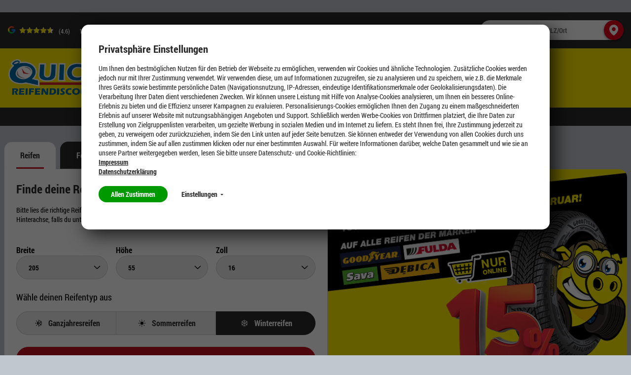

--- FILE ---
content_type: text/html;charset=UTF-8
request_url: https://www.quick.de/
body_size: 22944
content:
<!DOCTYPE HTML>
<!--[if IE 8]>         <html class="no-js ie8" lang="de"> <![endif]-->
<!--[if gt IE 8]><!--> <html class="no-js" lang="de"> <!--<![endif]-->
    <head>

        <meta charset="utf-8" />
        <meta http-equiv="X-UA-Compatible" content="IE=edge" />
        <meta name="viewport" content="width=device-width, initial-scale=1" />

        <script>

var gtmCode = '';
var cookie = readCookie('anonymous-consents');
var globalAnonymousCookies =  JSON.parse( decodeURIComponent(cookie));
dataLayer = [];


   gtmCode = "GTM-WKP6VM";


function refreshCookieState() {
	cookie = readCookie('anonymous-consents');
	globalAnonymousCookies =  JSON.parse( decodeURIComponent(cookie));	
}

function isNecessaryCookiesAccepted() {
    return (globalAnonymousCookies !== null);
}

function readCookie(name) {
    var nameEQ = name + "=";
    var ca = document.cookie.split(';');
    for(var i=0;i < ca.length;i++) {
        var c = ca[i];
        while (c.charAt(0)==' ') c = c.substring(1,c.length);
        if (c.indexOf(nameEQ) == 0) return c.substring(nameEQ.length,c.length);
    }
    return null;
}

function cookiesSet(name) {
	var cookieSet = false;
	if (globalAnonymousCookies !== null){
    	globalAnonymousCookies.forEach(function(entry) {
            if(entry.templateCode == name && entry.consentState == 'GIVEN') {
            	cookieSet = true;
            };
        });
	}
    return cookieSet;
}

function analyticsPushConsents() {
	if (globalAnonymousCookies !== null){
    	globalAnonymousCookies.forEach(function(entry) {
    		var code = entry.templateCode;
            if(entry.consentState == 'GIVEN') {
            	if (code == "cc_analytics"){
                    dataLayer.push({'cc_analytics': true});   
                    Cookies.set('cc_analytics', 'yes');
            	} else if (code == "cc_social"){
                    dataLayer.push({'cc_social': true});
                    Cookies.set('cc_social', 'yes');
                } else if (code == "cc_advertising"){
                    dataLayer.push({'cc_advertising': true});
                    Cookies.set('cc_advertising', 'yes');
                }
            } else {
                if (code == "cc_analytics"){
                    dataLayer.push({'cc_analytics': false});   
                    Cookies.remove('cc_analytics');
                } else if (code == "cc_social"){
                    dataLayer.push({'cc_social': false});
                    Cookies.remove('cc_social');
                } else if (code == "cc_advertising"){
                    dataLayer.push({'cc_advertising': false});
                    Cookies.remove('cc_advertising');
                }
            };
        });

        
	}
}

function loadGtmAnalytics() {
    if (!gtmCode) {
        return;
    }

    function loadGtm(w,d,s,l,i){w[l]=w[l]||[];w[l].push({'gtm.start':new Date().getTime(),event:'gtm.js'});var f=d.getElementsByTagName(s)[0],j=d.createElement(s),dl=l!='dataLayer'?'&l='+l:'';j.async=true;j.src='https://www.googletagmanager.com/gtm.js?id='+i+dl;f.parentNode.insertBefore(j,f);};
    loadGtm(window, document, 'script', 'dataLayer', gtmCode);
    analyticsPushConsents();
}

function loadAnalytics(calledAfterDomReady) {
	refreshCookieState();
	
    if (isNecessaryCookiesAccepted()) {
        loadGtmAnalytics();
    }
}

</script>




<title>Quick Reifendiscount | Reifen g&uuml;nstig vom Fachmann kaufen</title>

        <meta name="description" content="Reifen, Felgen und Kompletträder günstig vom Fachmann kaufen. Termine direkt online buchen!" />
            <meta name="robots" content="index,follow" />
            <meta name="google-site-verification" content="POS37MmpCptbyO9wUjNyTuCbFgtjaj9g2MVyf5HYiOk">
        <link rel="shortcut icon" type="image/x-icon" media="all" href="/_ui/desktop/theme-quick/img/favicon.ico" />
        	<link rel="preload" href="/_ui/desktop/common/fonts/RobotoCondensed-Regular.woff" as="font" type="font/woff" crossorigin>
<link rel="preload" href="/_ui/desktop/common/fonts/RobotoCondensed-Bold.woff" as="font" type="font/woff" crossorigin>
<link rel="preload" href="/_ui/desktop/common/fonts/RobotoCondensed-BoldItalic.woff" as="font" type="font/woff" crossorigin>
<link rel="preload" href="/_ui/desktop/common/fonts/icons/fonts/icons.woff?foo" as="font" type="font/woff" crossorigin>

<link rel="preload" href="/_ui/desktop/theme-quick/css/styles.min.css?v=3012026" as="style">
    	<link rel="stylesheet" href="/_ui/desktop/theme-quick/css/styles.min.css?v=3012026" media="all" />
    <link rel="stylesheet" type="text/css" href="/_ui/addons/gdhscaptchaaddon/responsive/common/css/gdhscaptchaaddon.css" media="print" onload="this.media='all'"/>
<link rel="stylesheet" type="text/css" href="/_ui/addons/smarteditaddon/responsive/common/css/smarteditaddon.css" media="print" onload="this.media='all'"/>
<link rel="preload" href="/_ui/desktop/common/js/head.mod.min.js" as="script"/>

<script src="/_ui/desktop/common/js/head.mod.min.js"></script>

<script src="/_ui/addons/smarteditaddon/shared/common/js/webApplicationInjector.js" data-smartedit-allow-origin="gdhs-admin.cgi-labs.de:443"></script>



<!---->

</head>
    <body class="page-homepage pageType-ContentPage template-pages-layout-contentLayoutPage pageLabel-homepage smartedit-page-uid-homepage smartedit-page-uuid-eyJpdGVtSWQiOiJob21lcGFnZSIsImNhdGFsb2dJZCI6InF1aWNrUmVzcG9uc2l2ZUNvbnRlbnRDYXRhbG9nIiwiY2F0YWxvZ1ZlcnNpb24iOiJPbmxpbmUifQ== smartedit-catalog-version-uuid-quickResponsiveContentCatalog/Online   language-de no-dealer-selected ">

        <script>

var gtmCode = '';
var cookie = readCookie('anonymous-consents');
var globalAnonymousCookies =  JSON.parse( decodeURIComponent(cookie));
dataLayer = [];


   gtmCode = "GTM-WKP6VM";


function refreshCookieState() {
	cookie = readCookie('anonymous-consents');
	globalAnonymousCookies =  JSON.parse( decodeURIComponent(cookie));	
}

function isNecessaryCookiesAccepted() {
    return (globalAnonymousCookies !== null);
}

function readCookie(name) {
    var nameEQ = name + "=";
    var ca = document.cookie.split(';');
    for(var i=0;i < ca.length;i++) {
        var c = ca[i];
        while (c.charAt(0)==' ') c = c.substring(1,c.length);
        if (c.indexOf(nameEQ) == 0) return c.substring(nameEQ.length,c.length);
    }
    return null;
}

function cookiesSet(name) {
	var cookieSet = false;
	if (globalAnonymousCookies !== null){
    	globalAnonymousCookies.forEach(function(entry) {
            if(entry.templateCode == name && entry.consentState == 'GIVEN') {
            	cookieSet = true;
            };
        });
	}
    return cookieSet;
}

function analyticsPushConsents() {
	if (globalAnonymousCookies !== null){
    	globalAnonymousCookies.forEach(function(entry) {
    		var code = entry.templateCode;
            if(entry.consentState == 'GIVEN') {
            	if (code == "cc_analytics"){
                    dataLayer.push({'cc_analytics': true});   
                    Cookies.set('cc_analytics', 'yes');
            	} else if (code == "cc_social"){
                    dataLayer.push({'cc_social': true});
                    Cookies.set('cc_social', 'yes');
                } else if (code == "cc_advertising"){
                    dataLayer.push({'cc_advertising': true});
                    Cookies.set('cc_advertising', 'yes');
                }
            } else {
                if (code == "cc_analytics"){
                    dataLayer.push({'cc_analytics': false});   
                    Cookies.remove('cc_analytics');
                } else if (code == "cc_social"){
                    dataLayer.push({'cc_social': false});
                    Cookies.remove('cc_social');
                } else if (code == "cc_advertising"){
                    dataLayer.push({'cc_advertising': false});
                    Cookies.remove('cc_advertising');
                }
            };
        });

        
	}
}

function loadGtmAnalytics() {
    if (!gtmCode) {
        return;
    }

    function loadGtm(w,d,s,l,i){w[l]=w[l]||[];w[l].push({'gtm.start':new Date().getTime(),event:'gtm.js'});var f=d.getElementsByTagName(s)[0],j=d.createElement(s),dl=l!='dataLayer'?'&l='+l:'';j.async=true;j.src='https://www.googletagmanager.com/gtm.js?id='+i+dl;f.parentNode.insertBefore(j,f);};
    loadGtm(window, document, 'script', 'dataLayer', gtmCode);
    analyticsPushConsents();
}

function loadAnalytics(calledAfterDomReady) {
	refreshCookieState();
	
    if (isNecessaryCookiesAccepted()) {
        loadGtmAnalytics();
    }
}

</script>











<div id="consent-management-alert" class="mod-cookie-consent-settings" data-consent-management-url="">

    <div class="mod-cookie-overlay">
    </div>

    <div class="mod-cookie-content">
        <div class="mod-cookie-wrapper">

            <h3>Privatsphäre Einstellungen</h3>

            <div class="mod-cookie-popup-intro">
                <p class='mod-cookie-show-more-data'>Um Ihnen den bestmöglichen Nutzen für den Betrieb der Webseite zu ermöglichen, verwenden wir Cookies und ähnliche Technologien. Zusätzliche Cookies werden jedoch nur mit Ihrer Zustimmung verwendet. Wir verwenden diese, um auf Informationen zuzugreifen, sie zu analysieren und zu speichern, wie z.B. die Merkmale Ihres Geräts sowie bestimmte persönliche Daten (Navigationsnutzung, IP-Adressen, eindeutige Identifikationsmerkmale oder Geolokalisierungsdaten). Die Verarbeitung Ihrer Daten dient verschiedenen Zwecken. Wir können unsere Leistung mit Hilfe von Analyse-Cookies analysieren, um Ihnen ein besseres Online-Erlebnis zu bieten und die Effizienz unserer Kampagnen zu evaluieren. Personalisierungs-Cookies ermöglichen Ihnen den Zugang zu einem maßgeschneiderten Erlebnis auf unserer Website mit nutzungsabhängigen Angeboten und Support. Schließlich werden Werbe-Cookies von Drittfirmen platziert, die Ihre Daten zur Erstellung von Zielgruppenlisten verarbeiten, um gezielte Werbung in sozialen Medien und im Internet zu liefern. Es steht Ihnen frei, Ihre Zustimmung jederzeit zu geben, zu verweigern oder zurückzuziehen, indem Sie den Link unten auf jeder Seite benutzen. Sie können entweder der Verwendung von allen Cookies durch uns zustimmen, indem Sie auf allen zustimmen klicken oder nur einer bestimmten Auswahl. Für weitere Informationen darüber, welche Daten gesammelt und wie sie an unsere Partner weitergegeben werden, lesen Sie bitte unsere Datenschutz- und Cookie-Richtlinien:  </p><button class="mod-cookie-show-more-btn transparent">Mehr anzeigen<span class="caret down"></span></button><p><a href="/impressum"><b>Impressum</b></a></p><p><a href="/datenschutz"><b>Datenschutzerklärung</b></a></p>
            </div>

            <p class="mod-cookie-buttons">
                <button class="accept-all-cookies">Allen Zustimmen</button>
                <button class="transparent cookie-details-toggle">Einstellungen <span class="caret down"></span></button>
            </p>

            <div class="mod-cookie-details">

                <div class="mod-cookie-details-content">
                    <form action="/selectedCookiesAccepted" class="consent-management-list__form" method="POST">
                        <div class="mod-cookie-details-content-element">
                            <div class="mod-cookie-details-content-element-top">
                                <h3 class="mod-cookie-details-content-element-name" id="necessary_cookies">Technisch notwendig</h3>
                                <div class="consent-management-list-element consentmanagement-bar alert alert-info consent-management-list__item"  data-code="" data-binding="expand-accordion-item">
                                    <label class="switch disabled consent-management-list__title container" aria-labelledby="necessary_cookies">
                                      <input type="checkbox" name="" checked="checked" class="consent-management-list__input">
                                      <span class="slider round"></span>
                                    </label>
                                </div>
                            </div>
                            <p class="mod-cookie-details-content-element-description">Diese Cookies sind zur Funktion der Website erforderlich und können in Ihrem System nicht deaktiviert werden. <ul><li>Session Cookies, zur Speicherung bestimmter Einstellungen des Nutzers, z.B. im Warenkorb</li><li>Cookies zur Zahlungsabwicklung</li><li>Messenger</li></ul></p>
                        </div>

                        
                            <div class="mod-cookie-details-content-element">
                                <div class="mod-cookie-details-content-element-top">
                                    <h3 class="mod-cookie-details-content-element-name" id="cc_advertising">Marketing</h3>
                                    <div class="consent-management-list-element consentmanagement-bar alert alert-info consent-management-list__item"  data-code="cc_advertising" data-binding="expand-accordion-item">
                                        <label class="switch consent-management-list__title container" aria-labelledby="cc_advertising">

                                          <input type="checkbox" name="cc_advertising" class="consent-management-list__input">
                                          <span class="slider round"></span>
                                        </label>
                                    </div>
                                </div>
                                <span class="mod-cookie-details-content-element-description">Wir nutzen diese Cookies, um Ihnen auf Ihre Interessen zugeschnittene Werbung anzuzeigen, innerhalb und außerhalb der Quick Website.<ul><li>Bewertung der erfolgreichsten Marketingkanäle</li><li>Sammeln von Benutzer-Feedback zur Verbesserung unserer Website</li><li>Erfassung Ihrer Interessen, um maßgeschneiderte Inhalte und Angebote anzubieten.</li><li>Steigerung der Relevanz von Online- und Social-Werbung für Sie</li><li>Identifizierung von Kundengruppen, die wir für bestimmte Produkte wiederholt ansprechen werden</li><li>Teilen von Daten mit unseren Werbe- und Social Media-Partnern über deren Drittanbieter-Cookies, um Ihren Interessen gerecht zu werden</li></ul></span>
                            </div>
                        
                            <div class="mod-cookie-details-content-element">
                                <div class="mod-cookie-details-content-element-top">
                                    <h3 class="mod-cookie-details-content-element-name" id="cc_analytics">Leistung</h3>
                                    <div class="consent-management-list-element consentmanagement-bar alert alert-info consent-management-list__item"  data-code="cc_analytics" data-binding="expand-accordion-item">
                                        <label class="switch consent-management-list__title container" aria-labelledby="cc_analytics">

                                          <input type="checkbox" name="cc_analytics" class="consent-management-list__input">
                                          <span class="slider round"></span>
                                        </label>
                                    </div>
                                </div>
                                <span class="mod-cookie-details-content-element-description">Diese Cookies ermöglichen es uns, Besuche und Verkehrsquellen zu zählen, damit wir die Leistung unserer Website messen und verbessern können. <ul><li>Beobachtung der Website-Nutzung und Optimierung der Benutzererfahrung</li><li>Analyse aggregierter Daten über die Nutzung der Website, um unsere Kunden besser zu verstehen.</li><li>Bewegungen wie Klicks und Scrollen mit der Maus</li><li>Verwendete Suchbegriffe, die zum Besuch der jeweiligen Seite führten</li></ul</span>
                            </div>
                        
                        <button class="accept-chosen-cookies secondary">Auswahl bestätigen</button>
                    </form>
                </div>
            </div>
        </div>
    </div>
</div><div class="page js-page">

            <a href="#content" class="accessbility">Zum Inhalt springen</a>
            <a href="#navigation" class="accessbility">Zum Navigationsmenü springen</a>

			<div class="back-to-top-wrapper">
				<a href="#top" class="back-to-top-link button" aria-label="Scroll to Top">
					<span class="btn btn-icon">
						<span class="icon icon-up"><img src="/_ui/desktop/common/img/Icons/Up.svg" alt="Up Icon Quick Reifendiscount" onload="SVGInject(this)" /></span>
					</span>
				</a>
			</div>

            <header id="header" class="header">
                <div class="row header__top-row ">
	<div class="container container-large">
		<!-- GOOGLE RATING -->
	    












<div class="google-rating">

    <g-review-stars>
        <span class="google-stars-outer">
            <span class="google-stars-inner" style="width:64.39999999999999px;"></span>
        </span>
    </g-review-stars>
    
    <span class="google-rating-number">(4.6)</span>
    
    <span class="google-reviews">
        <a class="google-reviews__text textlink" href="/top-bewertet" target="_blank">
	            15974 
	            Google Rezensionen
	        </a>
    </span>
    
    
    
</div>
<ul class="mod-top-links">
    <li class="top-links__item">
	        <span class="top-links__item-icon"><img src="/_ui/desktop/common/img/Icons/calendar.svg" alt="Calendar Icon Quick Reifendiscount" onload="SVGInject(this)" /></span>
	        <a class="top-links__item-link" href="/store-finder?withOtp=true">
	            Termin buchen</a>
	    </li>
	</ul><div class="mod-store-search-box" data-fallback-url="/store-finder">

            <div class="inner">

                   <form method="get" action="/store-finder">
                       <input aria-label="Werkstatt finden mit PLZ/Ort" type="text" name="q" placeholder="Werkstatt finden mit PLZ/Ort" />

                       <input type="hidden" name="latitude" value="0" class="lat" />
                       <input type="hidden" name="longitude" value="0" class="lng" />

                       <button class="button" type="submit"><span class="btn btn-icon"><span class="icon icon-location"><img src="/_ui/desktop/common/img/Icons/Location.svg" alt="Location Icon Quick Reifendiscount" onload="SVGInject(this)" /></span></span></button>

                   </form>

            </div>

        </div>
    </div>
</div>

<div class="header__sticky-bar">
	<div class="row header__middle-row">
		<div class="container container-large ">
		    <div class="mod-sitelogo-wrapper">
    <div class="mod-sitelogo">

        <div class="inner">

                <a href="/">
                                <picture>
                                    <source media="(max-width: 480px)" srcset="/_ui/desktop/theme-quick/img/logo.png" />
                                    <img src="/_ui/desktop/theme-quick/img/logo.png" alt="Quick" />
                                </picture>
                            </a>
                        </div>
    </div>
</div>











    
        <div class="mod-top-navigation">

    <ul class="yCmsContentSlot">
<li class="l1  parent"><a href="/c/tires?q=:stocklevel:feature-width:205.0:feature-ratio:55.0:feature-diameter:16.0:category:winter-tires" >Reifen</a><div class="l1-hover">
			<div class="arrow-down"></div>
		</div>
		<ul class="l2">
			<li class="l2 nav-submenu-back"><a href="#">Zurück</a></li>
			<li class="l2 nav-submenu-current"><a href="/c/tires?q=:stocklevel:feature-width:205.0:feature-ratio:55.0:feature-diameter:16.0:category:winter-tires" >Reifen</a></li>
			<li class="l2"><span class="nav-submenu-title"><a
							href="#">Nach Jahreszeit</a></span> <ul class="l3">
										<li class="l3 nav-submenu-back"><a href="#">Zurück</a></li>
										<li class="l3 nav-submenu-current"><a href="#">Nach Jahreszeit</a></li>

										<li class="yCmsComponent l3">
<a href="/c/tires?q=:relevance:feature-width:205.0:feature-ratio:55.0:feature-diameter:16.0:category:winter-tires" >Winterreifen</a></li><li class="yCmsComponent l3">
<a href="/c/tires?q=:relevance:feature-width:205.0:feature-ratio:55.0:feature-diameter:16.0:category:allseason-tires" >Ganzjahresreifen</a></li><li class="yCmsComponent l3">
<a href="/c/tires?q=:relevance:feature-width:205.0:feature-ratio:55.0:feature-diameter:16.0:category:summer-tires" >Sommerreifen</a></li></ul>
								</li>
				<li class="l2"><span class="nav-submenu-title"><a
							href="#">Testsieger</a></span> <ul class="l3">
										<li class="l3 nav-submenu-back"><a href="#">Zurück</a></li>
										<li class="l3 nav-submenu-current"><a href="#">Testsieger</a></li>

										<li class="yCmsComponent l3">
<a href="/testsieger/winterreifen" >Testsieger Winterreifen</a></li><li class="yCmsComponent l3">
<a href="/testsieger/ganzjahresreifen" >Testsieger Ganzjahresreifen</a></li><li class="yCmsComponent l3">
<a href="/testsieger/sommerreifen" >Testsieger Sommerreifen</a></li></ul>
								</li>
				<li class="l2"><span class="nav-submenu-title"><a
							href="#">Marken</a></span> <ul class="l3">
										<li class="l3 nav-submenu-back"><a href="#">Zurück</a></li>
										<li class="l3 nav-submenu-current"><a href="#">Marken</a></li>

										<li class="yCmsComponent l3">
<a href="/goodyear-reifen" >Goodyear</a></li><li class="yCmsComponent l3">
<a href="/fulda-reifen" >Fulda</a></li><li class="yCmsComponent l3">
<a href="/cooper-reifen" >Cooper</a></li><li class="yCmsComponent l3">
<a href="/continental-reifen" >Continental</a></li><li class="yCmsComponent l3">
<a href="/bridgestone-reifen" >Bridgestone</a></li><li class="yCmsComponent l3">
<a href="/falken-reifen" >Falken</a></li><li class="yCmsComponent l3">
<a href="/hankook-reifen" >Hankook</a></li><li class="yCmsComponent l3">
<a href="/marken" >Markenübersicht</a></li></ul>
								</li>
				<li class="l2"><span class="nav-submenu-title"><a
							href="#">Nach Reifenart</a></span> <ul class="l3">
										<li class="l3 nav-submenu-back"><a href="#">Zurück</a></li>
										<li class="l3 nav-submenu-current"><a href="#">Nach Reifenart</a></li>

										<li class="yCmsComponent l3">
<a href="/winterreifen-online-kaufen" >Mehr über Winterreifen</a></li><li class="yCmsComponent l3">
<a href="/ganzjahresreifen-online-kaufen" >Mehr über Ganzjahresreifen</a></li><li class="yCmsComponent l3">
<a href="/sommerreifen-online-kaufen" >Mehr über Sommerreifen</a></li><li class="yCmsComponent l3">
<a href="/reifen/runflatreifen" >Runflat-Reifen</a></li><li class="yCmsComponent l3">
<a href="/reifen/uhp-reifen" >UHP-Reifen</a></li><li class="yCmsComponent l3">
<a href="/reifen/niederquerschnittsreifen" >Niederquerschnittsreifen</a></li><li class="yCmsComponent l3">
<a href="/reifen/suvreifen" >SUV-Reifen</a></li><li class="yCmsComponent l3">
<a href="/reifen/llkwreifen" >Llkw-Reifen</a></li></ul>
								</li>
				</ul>
	</li><li class="l1  parent"><a href="/felgen" >Felgen</a><div class="l1-hover">
			<div class="arrow-down"></div>
		</div>
		<ul class="l2">
			<li class="l2 nav-submenu-back"><a href="#">Zurück</a></li>
			<li class="l2 nav-submenu-current"><a href="/felgen" >Felgen</a></li>
			<li class="l2"><span class="nav-submenu-title"><a
							href="#">Pkw Felgen</a></span> <ul class="l3">
										<li class="l3 nav-submenu-back"><a href="#">Zurück</a></li>
										<li class="l3 nav-submenu-current"><a href="#">Pkw Felgen</a></li>

										<li class="yCmsComponent l3">
<a href="/felgenkonfigurator" >Alufelgen kaufen</a></li><li class="yCmsComponent l3">
<a href="/alufelgen-kaufen" >Alles über Alufelgen</a></li><li class="yCmsComponent l3">
<a href="/felgenkonfigurator" >Stahlfelgen kaufen</a></li><li class="yCmsComponent l3">
<a href="/felgenhersteller" >Felgenhersteller</a></li><li class="yCmsComponent l3">
<a href="https://www.quick.de/felgen/felgen-kaufen" >Die beliebtesten Felgen</a></li></ul>
								</li>
				<li class="l2"><span class="nav-submenu-title"><a
							href="#">Felgenkonfigurator</a></span> <ul class="l3">
										<li class="l3 nav-submenu-back"><a href="#">Zurück</a></li>
										<li class="l3 nav-submenu-current"><a href="#">Felgenkonfigurator</a></li>

										<li class="yCmsComponent l3">
<a href="/felgenkonfigurator" >Felgenkonfigurator</a></li><li class="yCmsComponent l3">
<a href="/konfigurator_dokumentation" >Felgenkonfigurator erklärt</a></li></ul>
								</li>
				<li class="l2"><span class="nav-submenu-title"><a
							href="#">Kompletträder</a></span> <ul class="l3">
										<li class="l3 nav-submenu-back"><a href="#">Zurück</a></li>
										<li class="l3 nav-submenu-current"><a href="#">Kompletträder</a></li>

										<li class="yCmsComponent l3">
<a href="/kompletträder" >Kompletträder kaufen</a></li><li class="yCmsComponent l3">
<a href="/sommerkomplettraeder" >Sommerkompletträder</a></li><li class="yCmsComponent l3">
<a href="/ganzjahreskomplettraeder" >Ganzjahreskompletträder</a></li><li class="yCmsComponent l3">
<a href="/winterkomplettraeder" >Winterkompletträder</a></li></ul>
								</li>
				</ul>
	</li><li class="l1  parent"><a href=" /reifenservice?" >Reifenservice</a><div class="l1-hover">
			<div class="arrow-down"></div>
		</div>
		<ul class="l2">
			<li class="l2 nav-submenu-back"><a href="#">Zurück</a></li>
			<li class="l2 nav-submenu-current"><a href=" /reifenservice?" >Reifenservice</a></li>
			<li class="l2"><span class="nav-submenu-title"><a
							href="#">Reifenservice</a></span> <ul class="l3">
										<li class="l3 nav-submenu-back"><a href="#">Zurück</a></li>
										<li class="l3 nav-submenu-current"><a href="#">Reifenservice</a></li>

										<li class="yCmsComponent l3">
<a href="/reifenservice/reifenmontage" >Reifenwechsel</a></li><li class="yCmsComponent l3">
<a href="/reifenservice/reifeneinlagerung" >Reifen einlagern</a></li><li class="yCmsComponent l3">
<a href="/reifenservice/reifen-auswuchten" >Reifen auswuchten</a></li><li class="yCmsComponent l3">
<a href="/reifenservice/entsorgung" >Reifenentsorgung</a></li><li class="yCmsComponent l3">
<a href="/reifenservice/achsvermessung" >Achsvermessung</a></li></ul>
								</li>
				<li class="l2"><span class="nav-submenu-title"><a
							href="#">Weitere Services</a></span> <ul class="l3">
										<li class="l3 nav-submenu-back"><a href="#">Zurück</a></li>
										<li class="l3 nav-submenu-current"><a href="#">Weitere Services</a></li>

										<li class="yCmsComponent l3">
<a href="/fuhrpark" >Flottenkunden</a></li><li class="yCmsComponent l3">
<a href="/reifenservice/reifenversicherung" >Reifenversicherung</a></li><li class="yCmsComponent l3">
<a href="/reifenservice/raederwaesche" >Räderwäsche</a></li><li class="yCmsComponent l3">
<a href="/reifenservice/reifenreparatur" >Reifenreparatur</a></li></ul>
								</li>
				</ul>
	</li><li class="l1 "></li><li class="l1  parent"><a href="/aktuelles" >Unternehmen</a><div class="l1-hover">
			<div class="arrow-down"></div>
		</div>
		<ul class="l2">
			<li class="l2 nav-submenu-back"><a href="#">Zurück</a></li>
			<li class="l2 nav-submenu-current"><a href="/aktuelles" >Unternehmen</a></li>
			<li class="l2"><span class="nav-submenu-title"><a
							href="#">Nachhaltigkeit</a></span> <ul class="l3">
										<li class="l3 nav-submenu-back"><a href="#">Zurück</a></li>
										<li class="l3 nav-submenu-current"><a href="#">Nachhaltigkeit</a></li>

										<li class="yCmsComponent l3">
<a href="/nachhaltigkeit" >Nachhaltigkeit</a></li></ul>
								</li>
				<li class="l2"><span class="nav-submenu-title"><a
							href="#">Fuhrpark</a></span> <ul class="l3">
										<li class="l3 nav-submenu-back"><a href="#">Zurück</a></li>
										<li class="l3 nav-submenu-current"><a href="#">Fuhrpark</a></li>

										<li class="yCmsComponent l3">
<a href="/Fuhrpark" >Fuhrpark</a></li></ul>
								</li>
				<li class="l2"><span class="nav-submenu-title"><a
							href="#">Servicekarte</a></span> <ul class="l3">
										<li class="l3 nav-submenu-back"><a href="#">Zurück</a></li>
										<li class="l3 nav-submenu-current"><a href="#">Servicekarte</a></li>

										<li class="yCmsComponent l3">
<a href="https://quick-servicekarte.de/" >Servicekarte aktivieren</a></li></ul>
								</li>
				</ul>
	</li><li class="l1 "></li><li class="l1 "></li><li class="l1 "><a href="https://jobs.quick.de/"  target="_blank">Jobs</a></li><li class="l1 "><a href="/aktionen" >Aktionen</a></li></ul></div>
    
    
<div class="mobile-nav"><a href="#" class="js-menu-link mobile-nav__link"><img src="/_ui/desktop/common/img/Icons/Hamburger.svg" alt="Hamburger Menu Icon Quick Reifendiscount" onload="SVGInject(this)" /></a></div>
	            <div></div>
	        </div>
	</div>
	
	<div class="row header__bottom-row header__bottom-row--no-minicart">
	  <div class="mod-top-navigation-dropdown"><div class="container"></div></div>
	    <div class="container container-large">
	    
	    	<!-- DEALER HEADER -->
	    	













<div class="mod-dealer-header">

	
	
	
	
	    
	
	    
	
	    
	        <div class="dealer-header__info dealer-header__info--nodealer">
	            
	                
	                
	                    <span class="dealer-header__text mobile">
	                        Quick Reifendiscount
	                    </span>
	                    <span class="dealer-header__text desktop">
	                        Bestell Deine Reifen online – die Montage erledigt ein Quick-Partner in Deiner Nähe.
	                    </span>
	                
	             
	        </div>
	    
	

</div>
<!-- MINICART -->
	        
	        </div>
	
	</div>
</div>

<div class="row header__mobile-bottom-row">
		<!-- GOOGLE RATING -->
	    












<div class="google-rating">

    <g-review-stars>
        <span class="google-stars-outer">
            <span class="google-stars-inner" style="width:64.39999999999999px;"></span>
        </span>
    </g-review-stars>
    
    <span class="google-rating-number">(4.6)</span>
    
    <span class="google-reviews">
        <a class="google-reviews__text textlink" href="/top-bewertet" target="_blank">
	            15974 
	            Google Rezensionen
	        </a>
    </span>
    
    
    
</div>
</div>
</header>

            <div id="content" class="main-content">
            	<div class="container container-large">
                	<div class="row">
        </div>

    <div class="row">
                <div class="slot section1">
                    <div class="mod-cms-responsivetiresearchcomponent mod-cms-responsivetiresearchcomponent--banner  -size-full" >
    <div class="tiresearch-component__tabs js-tabs" data-replace-history="false">
		
				    <ul class="tiresearch-component__tab-labels">
				    
					    <li class="tiresearch-component__tab-label js-tab-label active">
					        <a href="#tabTiresearch">Reifen</a>
					    </li>
					    
					    <li class="tiresearch-component__tab-label js-tab-label">
						        <a href="#tabRims">Felgen</a>
						    </li>
						<li class="tiresearch-component__tab-label js-tab-label">
						        <a href="#tabService">Termin buchen</a>
						    </li>
						</ul>
					
					<div class="tiresearch-component__tab-content">
		    
			            <div class="tiresearch-component__tab js-tab active" id="tabTiresearch">
			                <div class="mod-tiresearch-box">

	<div class="tiresearch-box__info">
		<h3 class="tiresearch-box__heading">Finde deine Reifen</h3>
		
		<p class="tiresearch-box__tooltip">
			<img class="tiresearch-box__tooltip-icon" src="/_ui/desktop/common/img/Icons/icon_info.svg" alt="Info Icon Quick Reifendiscount" onload="SVGInject(this)" />
			<a class="tiresearch-box__tooltip-link lightboxLink" 
				data-lightbox-type="innerContent"
				data-lightbox-content=".tiresearch-info-popup"
				data-lightbox-max-width="1120px"
				data-lightbox-padding="0px"
				data-lightbox-close-button='true' 
				data-lightbox-class="fancybox--rounded"
				data-lightbox-arrows="false">
				Die richtige Größe finden</a>
		</p>
	
		
		<p class="tiresearch-box__details">
			Bitte lies die richtige Reifengröße an der Seitenwand der Reifen ab, die du ersetzen willst. Kontrolliere Vorder- und Hinterachse, falls du unterschiedliche Dimensionen brauchst.</p>
		
		<div class="tiresearch-info-popup">
	<div class="tiresearch-info-popup__inner">
		<h2 class="tiresearch-info-popup__header">Finde deine Reifengröße</h2>
			
		<div class="tiresearch-info-popup__text">Die richtige Reifengröße findest du an der Seitenwand der Reifen, die ersetzt werden sollen. Bitte wirf einen Blick auf alle vier Räder. Achtung: Die Dimensionen im Fahrzeugschein müssen nicht zwingend zu deinen Felgen passen.</div>
		
		<div class="tiresearch-info-popup__wrap">
			<div class="tiresearch-info-popup__image-wrap">
				<img src="/_ui/desktop/theme-quick/img/tiresearch-component-popup-tires.png" alt="Finde deine Reifengröße" />
			
				<p class="tiresearch-info-popup__content">
					*Achte jedoch darauf, dass du je nach Jahreszeit Sommer- oder Winterreifen oder sogar Ganzjahresreifen montierst.</p>
			</div>

			<ul class="tiresearch-info-popup__list">
				<li>Breite</li>
				<li>Höhe</li>
				<li>Zoll</li>
				<li>Lastindex</li>
				<li>Geschwindigkeitsindex</li>
			</ul>
		</div>

		<div class="tiresearch-info-popup__details">
		
			<h3>
				Fahrzeugschein</h3>
			<p>
				Aus dem Fahrzeugschein kannst du auch ersehen, welche Reifengröße du benötigst. Aber Vorsicht! Hier kommt es ganz darauf an, ob du einen "alten" Fahrzeugschein oder die neuere Zulassungsbescheinigung Teil I hast. In älteren Dokumenten findest du die vorgeschriebene Reifengröße in den Feldern 20 bis 23. In der Zulassungsbescheinigung gibt es nur eine mögliche Reifengröße. In vielen Fällen sind aber auch andere Dimensionen zulässig. Wir beraten dich dazu gerne in unseren Fachgeschäften.</p>
		</div>	
	</div>
</div>
</div>
	
    <div class="ajaxContainer tiresearch-box__filters">

        <div class="inner"
            data-config='{
                "searchUrl":"/c/tires?q=",
                "searchFormUrl":"/c/tires?fragmentOnly=filter&q=",
                "useDefaultValues":true
            }'>

        	<form>

        		<ul class="tiresearch-box__filters-list">
        			<li class="tiresearch-box__filters-row tiresearch-box__filters-row--multiplefilters">
	        			<div class="tiresearch-box__filter tiresearch-box__filter--width">
	        				<label for="tiresearch-feature-width">
   Breite</label>

<select name="feature-width" id="tiresearch-feature-width" data-reset-filters="false">

	<option value="">alle</option>

	</select>
</div>
        				<div class="tiresearch-box__filter tiresearch-box__filter--ratio">
	                        <label for="tiresearch-feature-ratio">
   Höhe</label>

<select name="feature-ratio" id="tiresearch-feature-ratio" data-reset-filters="false">

	<option value="">alle</option>

	</select>
</div>
	        			<div class="tiresearch-box__filter tiresearch-box__filter--diameter">
	                        <label for="tiresearch-feature-diameter">
   Zoll</label>

<select name="feature-diameter" id="tiresearch-feature-diameter" data-reset-filters="false">

	<option value="">alle</option>

	</select>
</div>
        			</li>
        			

        			<li class="tiresearch-box__filters-row tiresearch-box__filters-row--category">
                        <fieldset>
	<legend>
			<span class="tiresearch-box__headline">
				Wähle deinen Reifentyp aus</span>
		</legend>
	<div class="tiresearch-radios">
		</div>
</fieldset>

</li>
 
        			
        			<li class="tiresearch-box__filters-row">
	        			
	        			<div class="tiresearch-box__button-box submit">
	                         <button type="submit" class="tiresearch-box__button" data-hover-text="Richtige Reifengröße gewählt?">Reifen anzeigen</button>
	        			</div>
	        			
        			</li>
        			
       			</ul>
        			
                <input type="hidden" name="q" value="" />
                <input type="hidden" name="searchPerformed" value="false" />

        	</form>

        </div>

    </div>

    </div>
</div>
					
						<div class="tiresearch-component__tab js-tab" id="tabRims">
				                <div class="mod-rims-box">
	
	<div class="rims-box__info">
	
	    <h3 class="rims-box__heading">Felgenkonfigurator</h3>
		<div class="rims-box__details"><ul class="rims-box__details-list">
		<li class="rims-box__details-item">
			<img class="rims-box__details-icon" src="/_ui/desktop/common/img/Icons/stepper.svg" alt="Check Icon Quick Reifendiscount" onload="SVGInject(this)" />
			Felgen am eigenen Fahrzeug ansehen</li>
		<li class="rims-box__details-item">
			<img class="rims-box__details-icon" src="/_ui/desktop/common/img/Icons/stepper.svg" alt="Check Icon Quick Reifendiscount" onload="SVGInject(this)" />
			Filterfunktion nach Marke, Zoll, Farbe und T&Uuml;V Eintragung</li>
		<li class="rims-box__details-item">
			<img class="rims-box__details-icon" src="/_ui/desktop/common/img/Icons/stepper.svg" alt="Check Icon Quick Reifendiscount" onload="SVGInject(this)" />
			Optional auch als Komplettrad und mit RDKS erh&auml;ltlich</li>
		<li class="rims-box__details-item">
			<img class="rims-box__details-icon" src="/_ui/desktop/common/img/Icons/stepper.svg" alt="Check Icon Quick Reifendiscount" onload="SVGInject(this)" />
			Bequem online bestellen</li>
	</ul></div>
	
		<a class="rims-box__button" href="/felgenkonfigurator">Zum Felgenkonfigurator</a>
	</div>

	<div class="rims-box__banner">
			<img class="rims-box__image" src="/_ui/desktop/theme-quick/img/rims-box-banner.jpg" alt="Felgenkonfigurator Quick Reifendiscount"/>
		</div>
	</div>
</div>
				        <div class="tiresearch-component__tab js-tab" id="tabService">
				                <div class="mod-service-box">
	
	<div class="service-box__info">
	
	    <h3 class="service-box__heading">Werkstatt-Termin buchen</h3>
		<div class="service-box__details"><ul class="service-box__details-list service-box__details-list--checkmarks">
		<li class="service-box__details-item">
			<img class="service-box__details-icon" src="/_ui/desktop/common/img/Icons/stepper.svg" alt="icon" onload="SVGInject(this)" />
			<span><strong>Terminbuchung leicht gemacht</strong>: Jetzt online Termine bei Deinem Reifenexperten vereinbaren.</span>
		</li>
		<li class="service-box__details-item">
			<img class="service-box__details-icon" src="/_ui/desktop/common/img/Icons/stepper.svg" alt="icon" onload="SVGInject(this)" />
			<span><strong>Über 50 Standorte in Deutschland</strong>: Wir sind deutschlandweit für Dich da.</span>
		</li>
		<li class="service-box__details-item">
			<img class="service-box__details-icon" src="/_ui/desktop/common/img/Icons/stepper.svg" alt="icon" onload="SVGInject(this)" />
			<span><strong>Top-Service und Kompetenz</strong>: Profis für alle Reifenbedürfnisse.</span>
		</li>
		<li class="service-box__details-item">
			<img class="service-box__details-icon" src="/_ui/desktop/common/img/Icons/stepper.svg" alt="icon" onload="SVGInject(this)" />
			<span><strong>Reifendiscount Nr. 1</strong>: Top-Service, unschlagbare Preise</span>
		</li>
	</ul></div>
	
		<a class="service-box__button" href="/appointment/service">Jetzt Termin buchen</a>
	</div>

	<div class="service-box__banner">
			<img class="service-box__image" src="/_ui/desktop/theme-quick/img/service-box-banner.png" alt="Reifenservice bei Quick Reifendiscount" />
		</div>
	</div></div>
				        </div>
					
				</div>
			    
			<div class="inner tiresearch-component__banner tiresearch-component__banner--tabs">

    <a href="/Reifen/205-55-R16/c/tires?q=:relevance:feature-width:205.0:feature-ratio:55.0:feature-diameter:16.0:category:allseason-tires" target="_self">
                <div class="bannerImage">
	    <picture class="image ">

    <img class="image__item" alt="Aktion Sommerreifen und Ganzjahresreifen 2025" src="/medias/eGRS111925-Quick-15-Prozent-Neujahrs-Aktion-1-Design-hompage-neues-Design-619x437.jpg?context=bWFzdGVyfGltYWdlc3wxMjY2NDF8aW1hZ2UvanBlZ3xpbWFnZXMvaDEzL2hjZC85NDcxODMwOTgyNjg2LmpwZ3xjMGRhNTQ4YWExYjM5Mjk3ZjVlMGM0OTcyZWQ2NGI4Yzg4NzNhZWVmNjVhY2I4NWJjYTBmYTk5YjA2NjRjMmQ4">
    </picture></div></a>

        </div>

</div><div class="mod-cms-responsivecountdowncomponent  -size-full" >
    <div class="inner ">

    <a href="/Reifen/205-55-R16/c/tires?q=:stocklevel:feature-width:205.0:feature-ratio:55.0:feature-diameter:16.0:category:winter-tires" target="_self">
                <div class="bannerImage">
	    <picture class="image ">

    <source media="(max-width: 480px)" srcset="/medias/eGRS111925-Quick-15-Prozent-Neujahrs-Aktion-1-Design-s-markenlogos.jpg?context=bWFzdGVyfGltYWdlc3wyNDAzMXxpbWFnZS9qcGVnfGltYWdlcy9oMzkvaDEyLzk0NzA4OTk2ODMzNTguanBnfGMzNjQ4YTBlZDEzMDRjNDNkYjI0ZjZlYmZhNmEyYjdiYzIzMjVlMmFkOWRhNjhmZDkyZDdmNjZlOGEzYmZiOTk" />
        <source media="(max-width: 700px)" srcset="/medias/eGRS111925-Quick-15-Prozent-Neujahrs-Aktion-1-Design-m-markenlogos.jpg?context=bWFzdGVyfGltYWdlc3wzNDU1N3xpbWFnZS9qcGVnfGltYWdlcy9oNjMvaGM0Lzk0NzA4OTk2MTc4MjIuanBnfDZkNzIyNjE0ZjRjZThmNWE3OTQwMDBhMmNiMmI3OWZjYzYzNmMzNTRkYWM0MzMzZDM0MTA2OTA5YWYzNzFmNzc" />
        <source media="(max-width: 996px)" srcset="/medias/eGRS111925-Quick-15-Prozent-Neujahrs-Aktion-1-Design-xl-markenlogos.jpg?context=bWFzdGVyfGltYWdlc3wzMzA4MHxpbWFnZS9qcGVnfGltYWdlcy9oN2UvaDdmLzk0NzA4OTk1NTIyODYuanBnfGQ5MjFjNmFiYjdlOTE0ZmEwOTc5MGQxODJkYTUwN2FhMWQ3MGY1MGMwYWRhNjkwYmU4NDBhYjEwZDAwMTgzNjg" />
        <img class="image__item" alt="15 % Rabatt auf alle Reifen der Marken Goodyear, Fulda, Sava und Debica." src="/medias/eGRS111925-Quick-15-Prozent-Neujahrs-Aktion-1-Design-xl-markenlogos.jpg?context=bWFzdGVyfGltYWdlc3wzMzA4MHxpbWFnZS9qcGVnfGltYWdlcy9oN2UvaDdmLzk0NzA4OTk1NTIyODYuanBnfGQ5MjFjNmFiYjdlOTE0ZmEwOTc5MGQxODJkYTUwN2FhMWQ3MGY1MGMwYWRhNjkwYmU4NDBhYjEwZDAwMTgzNjg">
    </picture></div>	
	
    <div class="counter countdown_clock">
                <div>
                    <span class="days">--</span>
                    <div class="measure">Tage</div>
                </div>
                <div>
                    <span class="hours">--</span>
                    <div class="measure">Stunden</div>
                </div>
                <div>
                    <span class="minutes">--</span>
                    <div class="measure">Minuten</div>
                </div>
                <div>
                    <span class="seconds">--</span>
                    <div class="measure">Sekunden</div>
                </div>
            </div>

            <div class="countdown_deadline">Tue Feb 03 00:00:00 MET 2026</div></a>

        </div>

</div><div class="mod-cms-responsivebannercomponent  -size-sixth" >
    <div class="inner ">

    <a href="/reifenservice/reifenmontage?itm_campaign=kachel&itm_content=Reifenmontage" target="_self">
                <div class="bannerImage">
	    <picture class="image image--animated bottom">

    <img class="image__item" alt="Reifenmontage bei Quick" src="/medias/Reifenmontage-passiv.png?context=bWFzdGVyfGltYWdlc3wyNjQzNHxpbWFnZS9wbmd8aW1hZ2VzL2g2MC9oMjMvOTMzODgwMDc2NzAwNi5wbmd8NTQ1ZDA4YzhjOTQ2N2ZiY2NmMjFlZTVhMzI0NjUzNzQ4NzUzODViZTU3Nzg0ZDllMDNhZmI4MGQ1ZTgzMWEyMw">
    </picture><picture class="image image--animated top">

    <img class="image__item" alt="Reifenmontage bei Quick Mouseover-Effekt" src="/medias/Reifenmontage-aktiv.png?context=bWFzdGVyfGltYWdlc3wzMTQ1MXxpbWFnZS9wbmd8aW1hZ2VzL2hjMS9oYTEvOTMzODgwMDgzMjU0Mi5wbmd8ZTYyODYxMzhlMTAzYmJlMTQwMzI5YmRlOTA0YjQ0NGVlZDAwM2Q3ZjIxZDgyNThjNjFmZTg0NGFmMzgyODZlNw">
    </picture></div></a>

        </div>

</div><div class="mod-cms-responsivebannercomponent  -size-sixth" >
    <div class="inner ">

    <a href="/reifenservice/reifenmontage?itm_campaign=kachel&itm_content=Radwechsel" target="_self">
                <div class="bannerImage">
	    <picture class="image image--animated bottom">

    <img class="image__item" alt="Reifen- und Radwechsel bei Quick Reifendiscount" src="/medias/Reifen-und-Radwechsel-passiv.png?context=bWFzdGVyfGltYWdlc3wzNTkzMHxpbWFnZS9wbmd8aW1hZ2VzL2g4Ni9oY2MvOTMzODgwMDk2MzYxNC5wbmd8MjYyNWIzYTU4OTg1MjJjZjcxODY1ZTgxYTQ0ZGQ2NTZhODAwYzM1ZDZjNWQ4OGZkMWNiMmE2ZWM1YWNmMDdiNA">
    </picture><picture class="image image--animated top">

    <img class="image__item" alt="Reifen- und Radwechsel bei Quick Reifendiscount Mouseover-Effekt" src="/medias/Reifen-und-Radwechsel-aktiv.png?context=bWFzdGVyfGltYWdlc3wzNzUwOHxpbWFnZS9wbmd8aW1hZ2VzL2g5Yi9oZmEvOTMzODgwMTE2MDIyMi5wbmd8NThjMTYxMDhiY2E3ODBhYjA0NDliY2JiZDg4NDE5NjZjZWU2NjFmNGRiNDQxMjY0YzJlODk3YzMyYzYyYzljMg">
    </picture></div></a>

        </div>

</div><div class="mod-cms-responsivebannercomponent  -size-sixth" >
    <div class="inner ">

    <a href="/reifenservice/achsvermessung?itm_campaign=kachel&itm_content=Achsvermessung" target="_self">
                <div class="bannerImage">
	    <picture class="image image--animated bottom">

    <img class="image__item" alt="Achsvermessung bei Quick Reifendiscount" src="/medias/Achsvermessung-passiv.png?context=bWFzdGVyfGltYWdlc3wyMDA0NnxpbWFnZS9wbmd8aW1hZ2VzL2g4My9oNzYvOTMzODgwMTIyNTc1OC5wbmd8OTZlY2JhNjNmYjc5ZDhhNzFkZjE5MzQzMWNhNWVkNjIwOTBlOGVlM2YwYTMwNWM0NjkzMDVjOTgxYzRjZjRjZA">
    </picture><picture class="image image--animated top">

    <img class="image__item" alt="Achsvermessung bei Quick Reifendiscount Mouseover-Effekt" src="/medias/Achsvermessung-aktiv.png?context=bWFzdGVyfGltYWdlc3wyMjU4N3xpbWFnZS9wbmd8aW1hZ2VzL2g3NC9oZjUvOTMzODgwMTM1NjgzMC5wbmd8MjZjY2NiMWUxYjM0MDk2YjExYjMyZjcwNmNhNTQ1ZGZhNDRlMjc0MmQ1MjNkMjYxOWZhZjg4ZTc0NTEzYzQwYw">
    </picture></div></a>

        </div>

</div><div class="mod-cms-responsivebannercomponent  -size-sixth" >
    <div class="inner ">

    <a href="/reifenservice/raederwaesche?itm_campaign=kachel&itm_content=Radwaesche" target="_self">
                <div class="bannerImage">
	    <picture class="image image--animated bottom">

    <img class="image__item" alt="Radwäsche bei Quick" src="/medias/Radw-sche-passiv.png?context=bWFzdGVyfGltYWdlc3wzMjIwNnxpbWFnZS9wbmd8aW1hZ2VzL2g2Mi9oMzQvOTMzODgwMTQyMjM2Ni5wbmd8OWJjM2Y5ZDdiMGIyYmI4MGM1MDViNDY4NjM3MmZjZWMzMGNmNTU1ZGVjNzUyOGEwYjViZDRlYTg4NjljOWU3Mg">
    </picture><picture class="image image--animated top">

    <img class="image__item" alt="Radwäsche bei Quick Mouseover-Effekt" src="/medias/Radw-sche-aktiv.png?context=bWFzdGVyfGltYWdlc3wzNDQzOHxpbWFnZS9wbmd8aW1hZ2VzL2gxOS9oYzYvOTMzODgwMTU1MzQzOC5wbmd8MGIxMzM0NjE3ZmRkMjM2N2Y0MmY1NjdlMTg3ODU3YjVjYzg2ODE4MDBjZWJmM2E2MDFlNWYwMjNmMmM1ZDg4Ng">
    </picture></div></a>

        </div>

</div><div class="mod-cms-responsivebannercomponent  -size-sixth" >
    <div class="inner ">

    <a href="/reifenservice/reifeneinlagerung?itm_campaign=kachel&itm_content=Einlagerung" target="_self">
                <div class="bannerImage">
	    <picture class="image image--animated bottom">

    <img class="image__item" alt="Reifen einlagern beim Profi! Quick Reifendiscount" src="/medias/Einlagerung-passiv.png?context=bWFzdGVyfGltYWdlc3wyODk0MHxpbWFnZS9wbmd8aW1hZ2VzL2g4OS9oMzkvOTMzODgwMTYxODk3NC5wbmd8ZTQzN2ZlMzcyNzhhYmZhM2JlNTEzNDc2Y2JlYzU3NDVlNTQ4NmNiODA1N2JlZDVhYmYyNDViY2QzMWY5MDI1MQ">
    </picture><picture class="image image--animated top">

    <img class="image__item" alt="Reifen einlagern beim Profi! Quick Reifendiscount Mouseover-Effekt" src="/medias/Einlagerung-aktiv.png?context=bWFzdGVyfGltYWdlc3wzMTIyN3xpbWFnZS9wbmd8aW1hZ2VzL2hkZS9oYTUvOTMzODgwMTY4NDUxMC5wbmd8MGYzZDhiODY5MzY3OWYxNzUxMDdkYWMxZDAwZWMwYjFhZWM2YWI1MDBmOTAzZDk1YzY2MDNjNjA5M2ZjNGM0Nw">
    </picture></div></a>

        </div>

</div><div class="mod-cms-responsivebannercomponent  -size-sixth" >
    <div class="inner ">

    <a href="/faq/reifendruck-kontrollsystem?itm_campaign=kachel&itm_content=RDKS" target="_self">
                <div class="bannerImage">
	    <picture class="image image--animated bottom">

    <img class="image__item" alt="Das Reifendruckkontrollsystem erklärt!" src="/medias/RDKS-passiv.png?context=bWFzdGVyfGltYWdlc3wyNjMyMXxpbWFnZS9wbmd8aW1hZ2VzL2hmNy9oODMvOTMzODgwMTc1MDA0Ni5wbmd8OTg0Nzk5MmUxYzUwZmFiYmNiNGQwYjVkOTRkMWY4NzI3ZDdlNmNkYTY4MTZlZDdiZjU0ZDU1MmRkZGZkMWM5OA">
    </picture><picture class="image image--animated top">

    <img class="image__item" alt="Das Reifendruckkontrollsystem erklärt! Mouseover-Effekt" src="/medias/RDKS-aktiv.png?context=bWFzdGVyfGltYWdlc3wyODk3M3xpbWFnZS9wbmd8aW1hZ2VzL2g5OC9oMDgvOTMzODgwMTgxNTU4Mi5wbmd8YmFlNDQwYjZmYWYzN2YxMGI5Yjk1MWI3MmZmNjMyNjkxYzEwNjY2ZTA0ZWViMGE3YTI5ODA2NmYzY2Y5NDk3Ng">
    </picture></div></a>

        </div>

</div><div class="mod-cms-responsiveprocesscomponent   -size-full" >
    <div class="process-component__inner">
				<h3 class="process-component__header">
				          So funktioniert&#039;s</h3>
				
				<ul class="process-component__list">
	   				<li class="process-component__item">
					    	<div class="process-component__item-icon">
					    		<img src="/_ui/desktop/theme-quick/img/process-choose-tires.svg" 
						    		alt="Process Choose Tires Icon Quick Reifendiscount"
						    		onload="SVGInject(this)" />
					       	</div>
					       
					       	<div class="process-component__item-header">Reifen finden</div>
					
					       <p class="process-component__item-details">
								Wähle den passenden Reifen für Dein Fahrzeug in unserem Shop aus</p>
					
					   </li>
	        		<li class="process-component__item">
					    	<div class="process-component__item-icon">
					    		<img src="/_ui/desktop/theme-quick/img/process-location.svg" 
						    		alt="Process Location Icon Quick Reifendiscount"
						    		onload="SVGInject(this)" />
					       	</div>
					       
					       	<div class="process-component__item-header">Werkstatt wählen</div>
					
					       <p class="process-component__item-details">
								Finde Deinen Quick-Partner über unsere Händlersuche</p>
					
					   </li>
	        		<li class="process-component__item">
					    	<div class="process-component__item-icon">
					    		<img src="/_ui/desktop/theme-quick/img/process-select-appointment.svg" 
						    		alt="Select Appointment  Icon Quick Reifendiscount"
						    		onload="SVGInject(this)" />
					       	</div>
					       
					       	<div class="process-component__item-header">Termin buchen</div>
					
					       <p class="process-component__item-details">
								Buche online einen passenden Montagetermin bei Deinem Quick Partner</p>
					
					   </li>
	        		</ul>
	        </div>
	  </div><div class="mod-cms-responsiverotatingimagescomponent  -size-full" >
    <div class="swiper-container swiper-cms">
	            <div class="swiper-wrapper">

	                <div class="swiper-slide">

	                        <a tabindex="-1" href="/winterreifen/goodyear-ultragrip-performance-3" target="_self">


	                                    <picture class="image ">

    <source media="(max-width: 480px)" srcset="/medias/eGRS108025-Quick-Winterreifen-Testsieger-Banner-aktualisieren-Banner-klein-624x400.jpg?context=bWFzdGVyfGltYWdlc3wxMDM3NjF8aW1hZ2UvanBlZ3xpbWFnZXMvaGY5L2g2Mi85NDY5OTg4MjQxNDM4LmpwZ3w3YWRhYzFjNzA1Nzc3ZDUzMTgzMjgwMzJmZTdkMDk2ZmY1YWY4NjQxOWE4ODFhMmRlNTEwZjNkZmVlODk4YzYx" />
        <source media="(max-width: 700px)" srcset="/medias/eGRS108025-Quick-Winterreifen-Testsieger-Banner-aktualisieren-Banner-mittel-910x400.jpg?context=bWFzdGVyfGltYWdlc3wxNDE1MDN8aW1hZ2UvanBlZ3xpbWFnZXMvaGRkL2hjNi85NDY5OTg4MTc1OTAyLmpwZ3w5ZGZkZDFkZjdiM2YyMGIxNGVjNTYyNWE2ZTBiNGI2YWQwZDgwYzE0NDc2M2ZkMjA5NWU3NmMyNzNmYmFkNTNm" />
        <source media="(max-width: 996px)" srcset="/medias/eGRS108025-Quick-Winterreifen-Testsieger-Banner-aktualisieren-Banner-gross-1316x400.jpg?context=bWFzdGVyfGltYWdlc3wxNDk4Njl8aW1hZ2UvanBlZ3xpbWFnZXMvaGJlL2gyZS85NDY5OTg4MTEwMzY2LmpwZ3w3ODQwOGQwNmViMTk3OTgxNjYyMDAzZmY2MDRmY2VmMTRmY2QxNDVhNDIyNmE1Y2U5NTIyODFmYWExNDE3OTYw" />
        <img class="image__item" alt="Die besten Reifen online kaufen bei Quick Reifendiscount" src="/medias/eGRS108025-Quick-Winterreifen-Testsieger-Banner-aktualisieren-Banner-gross-1316x400.jpg?context=bWFzdGVyfGltYWdlc3wxNDk4Njl8aW1hZ2UvanBlZ3xpbWFnZXMvaGJlL2gyZS85NDY5OTg4MTEwMzY2LmpwZ3w3ODQwOGQwNmViMTk3OTgxNjYyMDAzZmY2MDRmY2VmMTRmY2QxNDVhNDIyNmE1Y2U5NTIyODFmYWExNDE3OTYw">
    </picture></a>

	                            </div>

	                <div class="swiper-slide">

	                        <a tabindex="-1" href="https://aktion.goodyear.eu/" target="_blank">


	                                    <picture class="image ">

    <source media="(max-width: 480px)" srcset="/medias/DE-GY-V4S-P-DISPLAY-624x400-GRS.jpg?context=bWFzdGVyfGltYWdlc3wxMDEwNDM0fGltYWdlL2pwZWd8aW1hZ2VzL2g1OC9oNGIvOTQ1NTcxMjg5NTAwNi5qcGd8MGFjODcyYmMyM2M0Y2NjNDcwMGM2OTA2MDE4MWI4M2QxMWNmMzZmMzY1ODEwN2Q4ZjE1Njk5ZTU5MWRmYzM1Mg" />
        <source media="(max-width: 700px)" srcset="/medias/DE-GY-V4S-P-DISPLAY-910x400-GRS.jpg?context=bWFzdGVyfGltYWdlc3wxMzE4MDg3fGltYWdlL2pwZWd8aW1hZ2VzL2hiOS9oYzkvOTQ1NTcxMjk2MDU0Mi5qcGd8ZGRiYmZhMmFhYzAwOTU5YzExYmFlOGRiMGJkMzlkM2NhZTAwYTFhOTdiMTkzODkxZjY4MDMxZDExZjg1ZmMwMA" />
        <source media="(max-width: 996px)" srcset="/medias/DE-GY-V4S-P-DISPLAY-1316x400-GRS.jpg?context=bWFzdGVyfGltYWdlc3wxNTY2MTI3fGltYWdlL2pwZWd8aW1hZ2VzL2hlZi9oZDIvOTQ1NTcxMjgyOTQ3MC5qcGd8YThlMmVmZjQ3YTZjMTJiNWM3M2UwY2RjNjk5N2E2MmU5MjY2ODVlODJhNmM5ZmI4NjE4Yjg3ODUzMzI3MTM1Nw" />
        <img class="image__item" alt="Banner kostenloser Rundumschutz" src="/medias/DE-GY-V4S-P-DISPLAY-1316x400-GRS.jpg?context=bWFzdGVyfGltYWdlc3wxNTY2MTI3fGltYWdlL2pwZWd8aW1hZ2VzL2hlZi9oZDIvOTQ1NTcxMjgyOTQ3MC5qcGd8YThlMmVmZjQ3YTZjMTJiNWM3M2UwY2RjNjk5N2E2MmU5MjY2ODVlODJhNmM5ZmI4NjE4Yjg3ODUzMzI3MTM1Nw">
    </picture></a>

	                            </div>

	                <div class="swiper-slide">

	                        <a tabindex="-1" href="/Reifen/c/tires?q=:stocklevel:brand:GO" target="_self">


	                                    <picture class="image ">

    <source media="(max-width: 480px)" srcset="/medias/eGRS108025-Quick-Goodyear-Top-Hersteller-Banner-Winter-2025-624x400.jpg?context=bWFzdGVyfGltYWdlc3wxMjUzNzF8aW1hZ2UvanBlZ3xpbWFnZXMvaGRlL2hmOS85NDY5OTg3MjI1NjMwLmpwZ3xiMTdkZWIwMDQ4ZjhjOGNiOTM4NzEyM2JjNTJmOWM5N2E5OWUxMzE0ODAyNWZiYjdjNTE3MzRhYzYyODAzYWU2" />
        <source media="(max-width: 700px)" srcset="/medias/eGRS108025-Quick-Goodyear-Top-Hersteller-Banner-Winter-2025-910x400.jpg?context=bWFzdGVyfGltYWdlc3wxNjI5NjN8aW1hZ2UvanBlZ3xpbWFnZXMvaDM5L2gxNi85NDY5OTg3MDI5MDIyLmpwZ3wxYWY5NTQxODFmNmUwNzQxMWU4MTI4YTJkZGE3NjNkMWQ0OTlmNWNiNmI4OTk2MzU5ZTI2ZGEzZTQ4OTRmZjg2" />
        <source media="(max-width: 996px)" srcset="/medias/eGRS108025-Quick-Goodyear-Top-Hersteller-Banner-Winter-2025-1316x400.jpg?context=bWFzdGVyfGltYWdlc3wxODU2ODl8aW1hZ2UvanBlZ3xpbWFnZXMvaDI2L2g5My85NDY5OTg2OTYzNDg2LmpwZ3wxZWNhMjg1ODc2NTQyOWIyZTdmZGQyOGYyZGNhNGE2ZTc0OGExZjlkMDE0NGNiNDE1NmFjYTk5ZjFmODdmMzBk" />
        <img class="image__item" alt="Goodyear Top Hersteller Siegel " src="/medias/eGRS108025-Quick-Goodyear-Top-Hersteller-Banner-Winter-2025-1316x400.jpg?context=bWFzdGVyfGltYWdlc3wxODU2ODl8aW1hZ2UvanBlZ3xpbWFnZXMvaDI2L2g5My85NDY5OTg2OTYzNDg2LmpwZ3wxZWNhMjg1ODc2NTQyOWIyZTdmZGQyOGYyZGNhNGE2ZTc0OGExZjlkMDE0NGNiNDE1NmFjYTk5ZjFmODdmMzBk">
    </picture></a>

	                            </div>

	                <div class="swiper-slide">

	                        <a tabindex="-1" href="/kundenzufriedenheit" target="_self">


	                                    <picture class="image ">

    <source media="(max-width: 480px)" srcset="/medias/Quick138525-Aktualisierung-DtGV-Siegel-Kunden-Award-winter-624X400-digital.jpg?context=bWFzdGVyfGltYWdlc3w4NTExNHxpbWFnZS9qcGVnfGltYWdlcy9oNWIvaDZlLzk0NzE4MTc3MTE2NDYuanBnfGE0ODAzOTg3YTVlMjE2YTE1ZjBkNDU4MDI4NmRjOWQ3NTllMmE5M2RiN2M3ZTk4MmNhNDhhOTdkYTQ1MDE4M2Y" />
        <source media="(max-width: 700px)" srcset="/medias/Quick138525-Aktualisierung-DtGV-Siegel-Kunden-Award-winter-910X400-digital.jpg?context=bWFzdGVyfGltYWdlc3wxMDg1ODV8aW1hZ2UvanBlZ3xpbWFnZXMvaGI1L2gwZC85NDcxODE3NjQ2MTEwLmpwZ3wyZjJlMjRjYmYzNWZkMjJhN2Q0ODg5MjcwMDNiYTdiYjQwODEyNjY1N2I2ZTFhODdmZDUwMWUxMzc1MWYzMmM1" />
        <source media="(max-width: 996px)" srcset="/medias/Quick138525-Aktualisierung-DtGV-Siegel-Kunden-Award-winter-1316X400-digital.jpg?context=bWFzdGVyfGltYWdlc3wxMzA2MTJ8aW1hZ2UvanBlZ3xpbWFnZXMvaDk2L2g3Ni85NDcxODE3NTgwNTc0LmpwZ3w0ZjRlYTczNjViYWZlZGRhZTBhNDkyNmVkYWIzNzc0NTBiNThiM2JiN2NjMDAzYmQzNWI5ZWMzY2YxNWY1NzJj" />
        <img class="image__item" alt="Reifendiscount Quick ist ausgezeichnet als Ehrlicher Händler" src="/medias/Quick138525-Aktualisierung-DtGV-Siegel-Kunden-Award-winter-1316X400-digital.jpg?context=bWFzdGVyfGltYWdlc3wxMzA2MTJ8aW1hZ2UvanBlZ3xpbWFnZXMvaDk2L2g3Ni85NDcxODE3NTgwNTc0LmpwZ3w0ZjRlYTczNjViYWZlZGRhZTBhNDkyNmVkYWIzNzc0NTBiNThiM2JiN2NjMDAzYmQzNWI5ZWMzY2YxNWY1NzJj">
    </picture></a>

	                            </div>

	                <div class="swiper-slide">

	                        <a tabindex="-1" href="/c/tires?q=:relevance:brand:CP:category:summer-tires" target="_self">


	                                    <picture class="image ">

    <source media="(max-width: 480px)" srcset="/medias/eGRS112626-Quick-Banner-Cooper-fuer-Startseite-Homepage-Banner-S-624x400-.jpg?context=bWFzdGVyfGltYWdlc3wyMTYzMTh8aW1hZ2UvanBlZ3xpbWFnZXMvaGQ1L2g0ZS85NDczMjUwMjYzMDcwLmpwZ3wwYmZmZjVkNmM4MGM1NDQ4NzBlOGM4OWQ3Y2E1ZDI0YjljZTdlZDMzODFhMzYzZjUyYmMwZWM3ZWE4YWQ2YWY0" />
        <source media="(max-width: 700px)" srcset="/medias/eGRS112626-Quick-Banner-Cooper-fuer-Startseite-Homepage-Banner-M-910x400-.jpg?context=bWFzdGVyfGltYWdlc3wxNjQxOTB8aW1hZ2UvanBlZ3xpbWFnZXMvaDUxL2hkZC85NDczMjUwMTk3NTM0LmpwZ3w2ODVlMmJlZTAwMDhiNjZjYjBiZWNjNTMxMjE4YzdjMGE5NzNiNzczMTEyMGRlYjFjMmE3MjUyZWViODU1MTZl" />
        <source media="(max-width: 996px)" srcset="/medias/eGRS112626-Quick-Banner-Cooper-fuer-Startseite-Homepage-Banner-XL-1316x400-v04-1-.jpg?context=bWFzdGVyfGltYWdlc3wxOTg0NDR8aW1hZ2UvanBlZ3xpbWFnZXMvaGY4L2hmMi85NDczMjUwMTMxOTk4LmpwZ3xlODkzOWU3MGViZDRiNTcyZjA4OTMxMzg2NDA4MTBmOTZlMTAzNzhjZjk4Mjc1YjRkYzhjNTEzYzEyOWI1Y2Jh" />
        <img class="image__item" alt="Cooper Reifen kaufen" src="/medias/eGRS112626-Quick-Banner-Cooper-fuer-Startseite-Homepage-Banner-XL-1316x400-v04-1-.jpg?context=bWFzdGVyfGltYWdlc3wxOTg0NDR8aW1hZ2UvanBlZ3xpbWFnZXMvaGY4L2hmMi85NDczMjUwMTMxOTk4LmpwZ3xlODkzOWU3MGViZDRiNTcyZjA4OTMxMzg2NDA4MTBmOTZlMTAzNzhjZjk4Mjc1YjRkYzhjNTEzYzEyOWI1Y2Jh">
    </picture></a>

	                            </div>

	                </div>

                <div class="swiper-prev"></div>
                <div class="swiper-next"></div>

                <div class="swiper-pagination"></div>

	        </div>

	    </div><div class="mod-cms-responsivetextcomponent hidden-mobile padding-l  -size-half" >
    <div class="component__inner">

	            <div class="component__content">
	            	<h1><span style="font-size:24px">W&auml;hle einen H&auml;ndler in Deiner N&auml;he, suche Deinen Reifen aus und vereinbare einen Termin.</span></h1> <p><span style="font-size:16px">Deine Reifen werden vor Ort montiert.</span></p> <br/>
<br/>
<a href="/store-finder" style="font-weigth: bold; font-size: 18px; color: #fff; text-decoration: none; padding: 10px 20px; display: flex; margin: 0 auto; background-color: #2b2b2b; margin-top: 15px; align-items: center; justify-content: center; max-width: 230px;">Reifenhändler finden</a><br/></div>

	        </div>
	    </div><div class="mod-cms-responsivedealersearchcomponent  -size-half" data-component-id="cmsitem_00069002">
    <div class="dealersearch-component">
		<div class="dealersearch-component__heading">Werkstattsuche</div>
		
		<div class="dealersearch-component__searchbox">
			<form method="get" action="/view/ResponsiveDealerSearchComponentController" class="js-searchform" data-is-search-performed="false">
	             <input aria-label="Werkstatt finden mit PLZ/Ort" type="text" name="q" placeholder="Werkstatt finden mit PLZ/Ort" value="Berlin"/>
	
	             <input type="hidden" name="latitude" value="0" class="lat" />
	             <input type="hidden" name="longitude" value="0" class="lng" />
	             
	             <input type="hidden" name="componentId" value="cmsitem_00069002" />
		
	             <button class="button" type="submit"><span class="btn btn-icon"><span class="icon icon-location"><img src="/_ui/desktop/common/img/Icons/Location.svg" alt="Location Icon Quick Reifendiscount" onload="SVGInject(this)" /></span></span></button>
	
	         </form>
			
		</div>
		
		<div class="dealersearch-component__results js-search-results">
	<div class="dealersearch-component__map js-map"></div>
	
	<div class="dealersearch-component__dealers-box">
		<div class="dealersearch-component__dealers-heading">
			H&auml;ndler<span class="dealersearch-component__dealers-qty">
				(0 H&auml;ndler)</span>
		</div>
		
		Es wurde kein H&auml;ndler mit Ihren Suchkriterien gefunden.</div>

	<script>

	    // Storefinder result items
	    var jsconfig = jsconfig || {};
	    jsconfig.dealerSearchComponent = jsconfig.dealerSearchComponent || {};
	    jsconfig.dealerSearchComponent["cmsitem_00069002"] = jsconfig.dealerSearchComponent["cmsitem_00069002"] || {};
	
	    jsconfig.dealerSearchComponent["cmsitem_00069002"].iconDefault = '/_ui/desktop/theme-quick/img/maps-icon-shop.svg';
	    
	    
	    
	    jsconfig.dealerSearchComponent["cmsitem_00069002"].results = [];
	    
	    </script>
    
</div></div>
	
	<script>
	if (typeof googleMapsRequested == "undefined") {
		var googleMapsRequested = false;
	}
	
	if (typeof googleMapsLoaded == "undefined") {
	    var googleMapsLoaded = false;
	    
	    function setGoogleMapsLoaded() {
	        googleMapsLoaded = true;
	    }
	}
 </script>
 
 <script>
	jQuery(document).ready(function (){
  				
		var cookiesGiven = false;
		var cookie = readCookie('anonymous-consents');
		var globalAnonymousCookies = JSON.parse(decodeURIComponent(cookie));
		var googleString = `//maps.googleapis.com/maps/api/js?loading=async&language=de&callback=setGoogleMapsLoaded&key=&key=`;
		
		if (globalAnonymousCookies) {
			globalAnonymousCookies.forEach(function(entry) {
			    if(entry.consentState !== null){
			    	cookiesGiven = true;
			    };
			});
		}
		
		if (cookiesGiven) {
			if (!googleMapsRequested) {
				var googleKey = "AIzaSyBjFqkkWwnce4qUb3ZMjfjtW-i5NhlJApg";
				var body = document.getElementsByTagName('body')[0];

				var script = document.createElement('script');
				script.src = googleString + googleKey;
				body.appendChild(script);
				
				googleMapsRequested = true;
			}
		} else {
			console.warn("no cookies accepted");
		}
	});
 </script>
 </div><div class="mod-cms-responsivetextandimagecomponent   -size-full" >
    <div class="component__inner">

	        <div class="component__content">

				<span class="component__image component__image--LEFT">
			        			<img src="/medias/eGRS09682-Quick-Jobs-Startseite-v08-Kopie-2-.png?context=bWFzdGVyfGltYWdlc3wxODc4NzR8aW1hZ2UvcG5nfGltYWdlcy9oZWQvaDU0LzkzNTQ4NjgwOTcwNTQucG5nfDNiYjk0YThhNTQ2ZWJhYWRjODJkYjVmNjNkYWI0MTcwOTE1NGZkNzg4Mjk2MDI4ZjRhOGExODVjMTI4NDdlNjY" alt="Mitarbeiter bei Quick Reifendiscount" />
			        		</span>
			        	<div class="component__text">
						<br/>
<br/>
<br/>
<h2><br/>
<span style="font-size:22px">Suche Dir hier Stellenangebote in Deiner N&auml;he raus und bewerbe Dich!</span></h2><p><br/>
<a href="https://quick-jobs.de" style="font-weigth: bold; font-size: 18px; color: #fff; text-decoration: none; padding: 10px 20px; display: flex; margin: 0 auto; background-color: #2b2b2b; margin-top: 15px; align-items: center; justify-content: center; max-width: 230px;">Zu den Stellenangeboten</a><br/></div>
				</div>
	    </div>
	</div><div class="mod-cms-responsivetextandimagecomponent   -boxed -size-full" >
    <div class="component__inner">

	        <div class="component__content">

				<span class="component__image component__image--RIGHT">
			        			<img src="/medias/TR-Testmark-0110070703.jpg?context=bWFzdGVyfHJlc3BvbnNpdmVJbWFnZXN8NDcyODN8aW1hZ2UvanBlZ3xyZXNwb25zaXZlSW1hZ2VzL2hjOC9oMzMvOTAwOTAxMDUwNzgwNi5qcGd8MTliM2MzNmMyYTQ0ZDMwYjI2ZWY0ZmQ1OGFhZWI5ZGViYzIxNGE5YWRiNjQ3MDk1N2E1MTdhMzg5ZWUwZWFkYg" alt="TÜV Rheinland Siegel für Quick Reifendiscount" />
			        		</span>
			        	<div class="component__text">
						<h1><span style="font-size:24px">Quick Reifendiscount</span></h1><p><br/>
Preise gut, alles gut. Das ist das Motto von <b>Dein Quick Reifendiscount</b>. Doch wir geben uns nicht damit zufrieden, Reifen zu guten Preisen zu verkaufen. Eine hohe Reifenqualit&auml;t ist f&uuml;r uns ebenso von Bedeutung wie die <a class="go" href="/kundenzufriedenheit">Kundenzufriedenheit</a>. Denn schlie&szlig;lich geht es darum, dass Du den richtigen Reifen f&uuml;r Dein Auto findest – und wir helfen Dir gerne bei der Suche. <br/>
<h2 class="h h2">Die Nummer 1 unter den Reifendiscountern </h2><br/>
Unser Anspruch ist es, die Nummer 1. unter den Discountern zu sein. Deshalb legen wir viel Wert auf unseren Reifenservice, bieten dir eine gro&szlig;e Auswahl an unterschiedlichen Reifen und bieten Dir ein fl&auml;chendeckendes Netz an Standorten. &Uuml;brigens: Gemessen an Standorten ist Quick mit rund 60 Filialen der gr&ouml;&szlig;te Reifendiscount Deutschlands. <br/>
<h2 class="h h2">Der passende Reifen f&uuml;r Dein Auto </h2><br/>
Was der optimale Reifen f&uuml;r Dein Auto ist, h&auml;ngt letztlich von unterschiedlichen Faktoren ab, wie der Automarke, den Stra&szlig;enverh&auml;ltnissen sowie der Jahreszeit –und damit zusammenh&auml;ngend Temperatur und Witterung. Unser vielseitiges Sortiment bietet zahlreiche Reifentypen f&uuml;r jede Situation von Sommerreifen und Winterreifen bis hin zu Ganzjahresreifen-und das zum besten Preis.Unser hervorragend ausgestattetes Sortiment wartet mit Top-Marken auf wie <strong><a href="/goodyear-reifen">Goodyear</a></strong>, <strong><a href="/fulda-reifen">Fulda</a></strong>, <strong><a href="/cooper-reifen">Cooper</a></strong>, <strong><a href="/continental-reifen">Continental</a></strong>, <strong><a href="/michelin-reifen">Michelin</a></strong>. <br/>
<h2 class="h h2">Reifen online kaufen </h2><br/>
Die Auswahl der Reifen kannst Du vor Ort an einem unserer Standorte mit unseren Experten vornehmen und dich vom Reifenfachmann beraten lassen. Da wir den besten Service erm&ouml;glichen wollen, kannst Du auch in unserem Autoreifen Onlineshop bequem von zuhause aus unser Sortiment durchst&ouml;bern und Reifen online kaufen.Den n&auml;chsten Quick-H&auml;ndler findest Du &uuml;ber die <a class="go" href="/store-finder">Plz-Suche</a> und hier geht es zu unserem <a class="go" href="/Reifen/205-55-R16/c/tires">Sortiment</a>.</p><br/></div>
				</div>
	    </div>
	</div></div>
            </div>

        </div>	
            </div>
			
            <footer id="footer" class="footer">
                











<div class="footer-component allfooter">
    
        <div class="footer-top">
            <div class="container container-large">
                <div class="row">
                    
                    <!-- Seals and socials -->
                    <div class="mod-footer-seals">

	<!-- Background Image -->
	<img class="footer-top-background"
			src="/medias/Quick-Reifendiscount-1-.png?context=bWFzdGVyfHJvb3R8MjE1MTV8aW1hZ2UvcG5nfGhhMy9oYzYvOTA0NjA3MzU3MzQwNi5wbmd8ZWJjNTQ5YjdjOTc4OTE3ODZkYzZiZTVlZjcwMWFiYzViMGQ1OThjZDU0YTlhMGU5N2Y5ZWQzMzVhOWI4MGEzNg" alt="Quick Reifendiscount (1).png">
	<div class="inner">
		<div class="wrapper">
			<div class="text">
				<h3>Zahlungsarten</h3>

				</div>
			<div class="seals">

				<a href="/zahlung"><img src="/medias/Payment-quick.png?context=bWFzdGVyfHJvb3R8MTIxNzd8aW1hZ2UvcG5nfGg2My9oMjUvOTA5MDI5MzYyODk1OC5wbmd8MjIzMzBlNjFmOWNlYjZlOGRjOTZhOTliY2IzOTM1NmM3NDM1ZDRhODIyYjA2MjBlODFmNWI3NzI5ZGNkNDk5OA" alt="Zahlungsarten bei Quick Reifendiscount"></a>
				</div>
		</div>
	</div>
</div>
<div class="mod-footer-socials">
  <div class="inner">
    <div class="wrapper">
      <div class="text">
        <h3>Folgen Sie uns</h3>
        <h3 class="subheadline">Social Media</h3>
      </div>
      <div class="social-media-logos">
        
        <a href="https://www.facebook.com/Quick.Reifendiscount" target="_blank"><img src="/_ui/desktop/common/img/Logos/Facebook_Logo.svg" alt="Facebook" /></a>
        <a href="https://www.youtube.com/user/QuickReifendiscount" target="_blank" alt="Youtube">
              <img src="/_ui/desktop/common/img/Logos/Youtube_Logo.svg" alt="Youtube" />
            </a>
        </div>
    </div>
  </div>
</div>
</div>
            </div>
        </div>
        
        <div class="footer-menu">
            <div class="container container-large">
            <div class="mod-cms-footer -has-9-items">
                    <div class="row">
                        <div class="inner">
                            <ul class="l1 dropdown dropdown-single">
                                <div class="footer-left">
                                    <li class="l1">
                                              <a class="button dropdown-element" href="#"><h3 class="l1">
                                                  <span class="btn btn-icon btn-icon-secondary"><span class="icon icon-down"><img src="/_ui/desktop/common/img/Icons/Down.svg" alt="Down Icon Quick Reifendiscount" onload="SVGInject(this)" /></span></span>Beliebteste Marken</h3>
                                              </a>
                                              <ul class="l2">
                                                <li class="yCmsComponent l2">
<a href="/goodyear-reifen" >Goodyear</a></li><li class="yCmsComponent l2">
<a href="/fulda-reifen" >Fulda</a></li><li class="yCmsComponent l2">
<a href="/cooper-reifen" >Cooper Tires</a></li><li class="yCmsComponent l2">
<a href="/sava-reifen" >Sava</a></li><li class="yCmsComponent l2">
<a href="/debica-reifen" >Debica</a></li><li class="yCmsComponent l2">
<a href="/apollo" >apollo</a></li><li class="yCmsComponent l2">
<a href="/barum-reifen" >Barum</a></li><li class="yCmsComponent l2">
<a href="/bridgestone-reifen" >Bridgestone</a></li><li class="yCmsComponent l2">
<a href="/continental-reifen" >Continental</a></li><li class="yCmsComponent l2">
<a href="/falken-reifen" >Falken</a></li><li class="yCmsComponent l2">
<a href="/firestone-reifen" >Firestone</a></li><li class="yCmsComponent l2">
<a href="/hankook-reifen" >Hankook</a></li><li class="yCmsComponent l2">
<a href="/kumho-reifen" >Kumho</a></li><li class="yCmsComponent l2">
<a href="/kleber-reifen" >Kleber</a></li><li class="yCmsComponent l2">
<a href="/michelin-reifen" >Michelin</a></li><li class="yCmsComponent l2">
<a href="/nokian-reifen" >Nokian</a></li><li class="yCmsComponent l2">
<a href="/nexen" >nexen</a></li><li class="yCmsComponent l2">
<a href="/pirelli-reifen" >Pirelli</a></li><li class="yCmsComponent l2">
<a href="/toyo" >Toyo Tires</a></li><li class="yCmsComponent l2">
<a href="/uniroyal-reifen" >Uniroyal</a></li></ul>
                                            </li>
                                    <li class="l1">
                                              <a class="button dropdown-element" href="#"><h3 class="l1">
                                                  <span class="btn btn-icon btn-icon-secondary"><span class="icon icon-down"><img src="/_ui/desktop/common/img/Icons/Down.svg" alt="Down Icon Quick Reifendiscount" onload="SVGInject(this)" /></span></span>Beliebteste Winterreifen</h3>
                                              </a>
                                              <ul class="l2">
                                                <li class="yCmsComponent l2">
<a href="/winterreifen-online-kaufen" >Winterreifen</a></li><li class="yCmsComponent l2">
<a href="/winterreifen/goodyear-ultragrip-performance-3"  target="_blank">Gooyear UltraGrip Performance 3 </a></li><li class="yCmsComponent l2">
<a href="/winterreifen/goodyear-ultragrip-9-plus" >Goodyear Ultragrip 9+</a></li><li class="yCmsComponent l2">
<a href="/winterreifen/goodyear-ultragrip-performance-plus" >Goodyear Ultragrip Performance +</a></li><li class="yCmsComponent l2">
<a href="/winterreifen/fulda-kristall-control-hp-2" >Fulda Kristall Control HP 2</a></li><li class="yCmsComponent l2">
<a href="/winterreifen/fulda-kristall-montero-3" >Fulda Kristall Montero 3</a></li><li class="yCmsComponent l2">
<a href="/winterreifen/sava-eskimo" >Sava Eskimo</a></li><li class="yCmsComponent l2">
<a href="/winterreifen/debica-frigo" >Debica Frigo</a></li><li class="yCmsComponent l2">
<a href="/winterreifen/continental-ts860" >Continental Winter Contact TS 860</a></li><li class="yCmsComponent l2">
<a href="/winterreifen/pirelli-cinturato-winter" >Pirelli Cinturato Winter</a></li><li class="yCmsComponent l2">
<a href="/winterreifen/hankook-winter-i-cept-rs2" >Hankook Winter i*Cept RS2</a></li><li class="yCmsComponent l2">
<a href="/winterreifen/nokian-wr-d4" >Nokian WR D4</a></li><li class="yCmsComponent l2">
<a href="/winterreifen/semperit-speed-grip" >Semperit Speed-Grip</a></li><li class="yCmsComponent l2">
<a href="/ganzjahresreifen/goodyear-vector-4seasons-gen3" >Goodyear Vector 4Seasons Gen-3</a></li><li class="yCmsComponent l2">
<a href="/winterreifen/michelin-alpin-6" >Michelin Alpin 6</a></li><li class="yCmsComponent l2">
<a href="/ganzjahresreifen/fulda-multicontrol" >Fulda Multicontrol</a></li></ul>
                                            </li>
                                    <li class="l1">
                                              <a class="button dropdown-element" href="#"><h3 class="l1">
                                                  <span class="btn btn-icon btn-icon-secondary"><span class="icon icon-down"><img src="/_ui/desktop/common/img/Icons/Down.svg" alt="Down Icon Quick Reifendiscount" onload="SVGInject(this)" /></span></span>Beliebteste Sommerreifen</h3>
                                              </a>
                                              <ul class="l2">
                                                <li class="yCmsComponent l2">
<a href="/goodyear-eagle-f1-asymmetric-6" >Goodyear Eagle F1 Asymmetric 6</a></li><li class="yCmsComponent l2">
<a href="/goodyear-eagle-f1-asymmetric5" >Goodyear Eagle F1 Asymmetric 5</a></li><li class="yCmsComponent l2">
<a href="/goodyear-efficientgrip-performance-2" >Goodyear Efficientgrip Performance</a></li><li class="yCmsComponent l2">
<a href="/ganzjahresreifen/goodyear-vector-4seasons-gen3" >Goodyear Vector 4Seasons Gen.3</a></li><li class="yCmsComponent l2">
<a href="/sommerreifen/cooper-summer" >Cooper Summer</a></li><li class="yCmsComponent l2">
<a href="/fulda-sport-control2" >Fulda Sport Control 2</a></li><li class="yCmsComponent l2">
<a href="/sommerreifen/fulda-ecocontrol-hp2" >Fulda EcoControl HP2</a></li><li class="yCmsComponent l2">
<a href="/sommerreifen/falken-azenis-fk510" >Falken Azenis FK510</a></li><li class="yCmsComponent l2">
<a href="/sommerreifen/sava-intensa-hp2" >Sava Intensa HP2</a></li><li class="yCmsComponent l2">
<a href="/sommerreifen/debica-presto-uhp2" >Debica Presto UHP 2</a></li><li class="yCmsComponent l2">
<a href="/sommerreifen/nexen-nblue-hd-plus" >Nexen N'blue HD Plus</a></li><li class="yCmsComponent l2">
<a href="/sommerreifen/hankook-ventus-prime-3k125" >Hankook Ventus Prime 3 K125</a></li><li class="yCmsComponent l2">
<a href="/sommerreifen/michelin-primacy-4" >Michelin Primacy 4</a></li><li class="yCmsComponent l2">
<a href="/sommerreifen/pirelli-p-zero" >Pirelli P-Zero</a></li><li class="yCmsComponent l2">
<a href="/sommerreifen/bridgestone-turanza-t005" >Bridgestone Turanza T005</a></li></ul>
                                            </li>
                                    <li class="l1">
                                              <a class="button dropdown-element" href="#"><h3 class="l1">
                                                  <span class="btn btn-icon btn-icon-secondary"><span class="icon icon-down"><img src="/_ui/desktop/common/img/Icons/Down.svg" alt="Down Icon Quick Reifendiscount" onload="SVGInject(this)" /></span></span>Reifen</h3>
                                              </a>
                                              <ul class="l2">
                                                <li class="yCmsComponent l2">
<a href="/sommerreifen-online-kaufen" >Sommerreifen</a></li><li class="yCmsComponent l2">
<a href="/m/winterreifen" >Winterreifen</a></li><li class="yCmsComponent l2">
<a href="/m/ganzjahresreifen" >Ganzjahresreifen</a></li><li class="yCmsComponent l2">
<a href="/reifen/suvreifen" >SUV Reifen</a></li><li class="yCmsComponent l2">
<a href="/reifen/llkwreifen" >Llkw Reifen</a></li><li class="yCmsComponent l2">
<a href="/reifen/motorradreifen" >Motorradreifen</a></li><li class="yCmsComponent l2">
<a href="/reifen/runflatreifen" >Runflat- und UHP-Reifen</a></li><li class="yCmsComponent l2">
<a href="/reifenlexikon_a" >Reifenlexikon</a></li></ul>
                                            </li>
                                    <li class="l1">
                                              <a class="button dropdown-element" href="#"><h3 class="l1">
                                                  <span class="btn btn-icon btn-icon-secondary"><span class="icon icon-down"><img src="/_ui/desktop/common/img/Icons/Down.svg" alt="Down Icon Quick Reifendiscount" onload="SVGInject(this)" /></span></span>Beliebte Reifengrößen</h3>
                                              </a>
                                              <ul class="l2">
                                                <li class="yCmsComponent l2">
<a href="/Reifen/205-55-R16/c/tires" >205/55 R16</a></li><li class="yCmsComponent l2">
<a href="/Reifen/195-65-R15/c/tires?q=:stocklevel:feature-width:195.0:feature-ratio:65.0:feature-diameter:15.0" >195/65 R15</a></li><li class="yCmsComponent l2">
<a href="/Reifen/225-45-R17/c/tires?q=:stocklevel:feature-width:225.0:feature-ratio:45.0:feature-diameter:17.0" >225/45 R17</a></li><li class="yCmsComponent l2">
<a href="/Reifen/175-65-R14/c/tires?q=:stocklevel:feature-width:175.0:feature-ratio:65.0:feature-diameter:14.0" >175/65 R14</a></li><li class="yCmsComponent l2">
<a href="/Reifen/225-40-R18/c/tires?q=:stocklevel:feature-width:225.0:feature-ratio:40.0:feature-diameter:18.0" >225/40 R18</a></li><li class="yCmsComponent l2">
<a href="/Reifen/235-35-R19/c/tires?q=:stocklevel:feature-width:235.0:feature-ratio:35.0:feature-diameter:19.0" >235/35 R19</a></li><li class="yCmsComponent l2">
<a href="/Reifen/185-60-R15/c/tires?q=:stocklevel:feature-width:185.0:feature-ratio:60.0:feature-diameter:15.0" >185/60 R15</a></li><li class="yCmsComponent l2">
<a href="/Reifen/225-65-R17/c/tires?q=:stocklevel:feature-width:225.0:feature-ratio:65.0:feature-diameter:17.0" >225/65 R17</a></li></ul>
                                            </li>
                                    </div>
                                <div class="footer-right">
                                    <li class="l1">
                                              <a class="button dropdown-element" href="#"><h3 class="l1">
                                                  <span class="btn btn-icon btn-icon-secondary"><span class="icon icon-down"><img src="/_ui/desktop/common/img/Icons/Down.svg" alt="Down Icon Quick Reifendiscount" onload="SVGInject(this)" /></span></span>Reifengrößen Winter</h3>
                                              </a>
                                              <ul class="l2">
                                                <li class="yCmsComponent l2">
<a href="/winterreifen-online-kaufen" >Winterreifen</a></li><li class="yCmsComponent l2">
<a href="/c/tires?q=:stocklevel:feature-width:205.0:feature-ratio:55.0:feature-diameter:16.0:category:winter-tires" >205/55 R16</a></li><li class="yCmsComponent l2">
<a href="/c/tires?q=:stocklevel:feature-width:195.0:feature-ratio:65.0:feature-diameter:15.0:category:winter-tires" >195/65 R15</a></li><li class="yCmsComponent l2">
<a href="/c/tires?q=:stocklevel:feature-width:225.0:feature-ratio:45.0:feature-diameter:17.0:category:winter-tires" >225/45 R17</a></li><li class="yCmsComponent l2">
<a href="/c/tires?q=:stocklevel:feature-width:225.0:feature-ratio:55.0:feature-diameter:16.0:category:winter-tires" >225/55 R16</a></li><li class="yCmsComponent l2">
<a href="/c/tires?q=:stocklevel:feature-width:225.0:feature-ratio:50.0:feature-diameter:17.0:category:winter-tires" >225/50 R17</a></li><li class="yCmsComponent l2">
<a href="/c/tires?q=:stocklevel:feature-width:225.0:feature-ratio:40.0:feature-diameter:18.0:category:winter-tires" >225/40 R18</a></li><li class="yCmsComponent l2">
<a href="/c/tires?q=:stocklevel:feature-width:235.0:feature-ratio:35.0:feature-diameter:19.0:category:winter-tires" >235/35 R19</a></li><li class="yCmsComponent l2">
<a href="/c/tires?q=:stocklevel:feature-width:215.0:feature-ratio:65.0:feature-diameter:16.0:category:winter-tires" >215/65 R16</a></li><li class="yCmsComponent l2">
<a href="/c/tires?q=:stocklevel:feature-width:245.0:feature-ratio:40.0:feature-diameter:18.0:category:winter-tires" >245/40 R18</a></li><li class="yCmsComponent l2">
<a href="/c/tires?q=:stocklevel:feature-width:235.0:feature-ratio:55.0:feature-diameter:17.0:category:winter-tires" >235/55 R17</a></li><li class="yCmsComponent l2">
<a href="/c/tires?q=:stocklevel:feature-width:185.0:feature-ratio:65.0:feature-diameter:15.0:category:winter-tires" >185/65 R15</a></li><li class="yCmsComponent l2">
<a href="/c/tires?q=:stocklevel:feature-width:235.0:feature-ratio:50.0:feature-diameter:18.0:category:winter-tires" >235/50 R18</a></li><li class="yCmsComponent l2">
<a href="/c/tires?q=:stocklevel:feature-width:255.0:feature-ratio:50.0:feature-diameter:19.0:category:winter-tires" >255/50 R19</a></li></ul>
                                            </li>
                                    <li class="l1">
                                              <a class="button dropdown-element" href="#"><h3 class="l1">
                                                  <span class="btn btn-icon btn-icon-secondary"><span class="icon icon-down"><img src="/_ui/desktop/common/img/Icons/Down.svg" alt="Down Icon Quick Reifendiscount" onload="SVGInject(this)" /></span></span>Reifenservice</h3>
                                              </a>
                                              <ul class="l2">
                                                <li class="yCmsComponent l2">
<a href="/reifenservice/reifen-auswuchten" >Reifen auswuchten</a></li><li class="yCmsComponent l2">
<a href="/reifenservice/reifeneinlagerung" >Reifeneinlagerung</a></li><li class="yCmsComponent l2">
<a href="/reifenservice/reifenmontage" >Reifenmontage/Reifenwechsel</a></li><li class="yCmsComponent l2">
<a href="/reifenservice/raederwaesche" >Räderwäsche</a></li><li class="yCmsComponent l2">
<a href="/reifenservice/achsvermessung" >Achsvermessung</a></li><li class="yCmsComponent l2">
<a href="/reifenservice/entsorgung" >Reifenentsorgung</a></li><li class="yCmsComponent l2">
<a href="/reifenservice/reifenversicherung" >Reifenversicherung</a></li></ul>
                                            </li>
                                    <li class="l1">
                                              <a class="button dropdown-element" href="#"><h3 class="l1">
                                                  <span class="btn btn-icon btn-icon-secondary"><span class="icon icon-down"><img src="/_ui/desktop/common/img/Icons/Down.svg" alt="Down Icon Quick Reifendiscount" onload="SVGInject(this)" /></span></span>Dein Quick Partner</h3>
                                              </a>
                                              <ul class="l2">
                                                <li class="yCmsComponent l2">
<a href="/widerrufsbelehrung" >Widerruf</a></li><li class="yCmsComponent l2">
<a href="/zahlung" >Zahlung</a></li><li class="yCmsComponent l2">
<a href="/datenschutz" >Datenschutz</a></li><li class="yCmsComponent l2">
<a href="/formulare" >Kontakt</a></li><li class="yCmsComponent l2">
<a href="/impressum" >Impressum</a></li></ul>
                                            </li>
                                    <li class="l1">
                                              <a class="button dropdown-element" href="#"><h3 class="l1">
                                                  <span class="btn btn-icon btn-icon-secondary"><span class="icon icon-down"><img src="/_ui/desktop/common/img/Icons/Down.svg" alt="Down Icon Quick Reifendiscount" onload="SVGInject(this)" /></span></span>Dein Quick</h3>
                                              </a>
                                              <ul class="l2">
                                                <li class="yCmsComponent l2">
<a href="/unternehmen" >Unternehmen</a></li><li class="yCmsComponent l2">
<a href="/franchise" >Expansion</a></li><li class="yCmsComponent l2">
<a href="/faq" >FAQ</a></li></ul>
                                            </li>
                                    </div>
                            </ul>
                        </div>
                    </div>
                </div>
            
                
                <!-- Footer Promotions -->
                <div class="mod-footer-promo">
      <div class="inner">
        <div class="wrapper">
          <div class="text">
            <a class="button dropdown-element" href="/c/tires?q=:stocklevel:brand:CP:category:summer-tires">
              <span class="btn btn-icon">
                <span class="icon icon-forward"><img src="/_ui/desktop/common/img/Icons/Forward.svg" alt="Forward Icon Quick Reifendiscount" onload="SVGInject(this)" /></span>
              </span>
              <span>
                <h3>COOPER TIRES</h3>
                <h3 class="subheadline">Cooper Summer</h3>
                </span>
            </a>
          </div>
          <div class="img-wrapper">
              <img class="img-promotion" src="/medias/eGRS110125-Premio-Footer-Cooper-Reifen-v01-digital.png?context=bWFzdGVyfHJvb3R8MTg4OTQ1fGltYWdlL3BuZ3xoOGUvaDE2Lzk0NzM0NDM0OTU5NjYucG5nfGQ3MGMyNmViOTAwYmFjNDViYTBmNmQzOGRlZWRlNmZlNWFmNjU5MDk1MDljZWRkMzdjNjVhNjgxODM2ZGM4NmE" alt="" />
              </div>
        </div>
      </div>
    </div></div>
        </div>
    <div class="footer-imprint">
        <div class="container container-large">
        <!-- Footer Imprint -->
            <div class="row">
                <!-- Footer Imprint Navigation -->
                
                <div class="mod-cms-imprint">
                    <div class="inner">
                        <ul class="l1">
                            <li class="yCmsComponent l1">
<a href="/impressum" >Impressum</a></li><li class="yCmsComponent l1">
<a href="/datenschutz" >Datenschutz</a></li><li class="yCmsComponent l1">
<a href="/barrierefreiheit" >Barrierefreiheit</a></li><li class="yCmsComponent l1">
                                <a href="#" class="mod-cookie-settings-link">Cookie Einstellungen</a>
                            </li>
                        </ul>
                    </div>
                </div>
                
                
                <!-- Footer Copyright -->
                <div class="copyright">
                        <div class="inner">
                            <p>&copy;&nbsp;2026&nbsp;
        
                              Quick</p>
                        </div>
                    </div>
                </div>
        </div>
    </div>

    
</div>
</footer>

        </div>

    <script>
    var jsconfig = jsconfig || {};
    jsconfig.foocfg = "bar from page config";
</script>

<script>
    var jslang = jslang || {};
    jslang.foolng = "bar from page language vars";
</script><script>
        /*<![CDATA[*/
        
        var ACC = { config: {} };
            ACC.config.contextPath = '';
            ACC.config.encodedContextPath = '';
            ACC.config.commonResourcePath = '\/_ui\/desktop\/common';
            ACC.config.themeResourcePath = '\/_ui\/desktop\/theme-quick';
            ACC.config.siteResourcePath = '\/_ui\/desktop\/site-quick';
            ACC.config.rootPath = '\/_ui\/desktop';
            ACC.config.CSRFToken = '';
            ACC.pwdStrengthVeryWeak = 'Sehr schwach';
            ACC.pwdStrengthWeak = 'Schwach';
            ACC.pwdStrengthMedium = 'Mittel';
            ACC.pwdStrengthStrong = 'Sicher';
            ACC.pwdStrengthVeryStrong = 'Sehr sicher';
            ACC.pwdStrengthUnsafePwd = 'password.strength.unsafepwd';
            ACC.pwdStrengthTooShortPwd = 'Zu kurz';
            ACC.pwdStrengthMinCharText = '';
            ACC.accessibilityLoading = 'Wird geladen... Bitte warten.';
            ACC.accessibilityStoresLoaded = 'Verkaufsstellen wurden geladen';
            ACC.config.googleApiKey='AIzaSyBjFqkkWwnce4qUb3ZMjfjtW-i5NhlJApg';
            ACC.config.googleApiVersion='';
            
            ACC.config.responsiveinstagramcVideoIcon='\/img\/Icons\/video.svg';
            ACC.config.responsiveinstagramCarouselAlbumIcon='\/img\/Icons\/intersection.svg';
            ACC.config.responsiveinstagramCommentIcon='\/img\/Icons\/comment.svg';
            ACC.config.responsiveinstagramHeartIcon='\/img\/Icons\/heart.svg';
            ACC.config.responsiveinstagramInstagramIcon='\/img\/Icons\/instagram.svg';
            ACC.config.responsiveInstagramBaseUrl='https:\/\/www.instagram.com\/';
            ACC.config.responsiveInstagramSdkLink='https:\/\/connect.facebook.net\/en_US\/sdk.js';
            ACC.config.responsiveInstagramApiVersion='v16.0';
            
            
            ACC.autocompleteUrl = '\/search\/autocompleteSecure';

            
            ACC.config.loginUrl = '\/login';

            
            ACC.config.authenticationStatusUrl = '\/authentication\/status';

            

            ACC.config.contextPath = "";
            ACC.config.encodedContextPath = "";
            ACC.config.commonResourcePath = "/_ui/desktop/common";
            ACC.config.themeResourcePath = "/_ui/desktop/theme-quick";
            ACC.config.siteResourcePath = "/_ui/desktop/site-quick";
            ACC.paymentErrors = {
                errorNoPaymentSelected: "Bitte wählen Sie eine Zahlmethode.",
                errorNoPaymentModeSelected: "Bitte wählen Sie eine Zahlmethode!",
                errorNoPaymentMethodSelected: "Bitte wählen Sie eine Zahlmethode (z.B. Kreditkartentyp)!",
                errorNoTermsCheckSelected: "Akzeptieren Sie die Allgemeinen Geschäftsbedingungen, um Ihre Bestellung aufgeben zu können.",
                errorDefault: "Ein Fehler trat auf - bitte versuchen Sie es erneut!"
            }

            

        /*]]>*/
    </script>
    <script>
    /*<![CDATA[*/
    ACC.addons = {};    //JS namespace for addons properties

    
    /*]]>*/
</script>
<script src="/_ui/shared/js/generatedVariables.js"></script>
<script src="/_ui/desktop/common/js/Imager.min.js"></script>
        <script type="text/javascript" src="/_ui/desktop/common/js/libs/jquery.currencies.min.js"></script>
        
        <script type="text/javascript" src="/_ui/desktop/common/js/acc.consent.js"></script>

        <script type="text/javascript" src="/_ui/desktop/common/js/_autoload.js"></script>
		
		<script src="/_ui/addons/gdhscaptchaaddon/responsive/common/js/gdhscaptchaaddon.js"></script>
		<script src="/_ui/addons/smarteditaddon/shared/common/js/reprocessPage.js"></script>
		<script src="/_ui/addons/smarteditaddon/shared/common/js/adjustComponentRenderingToSE.js"></script>
		<script src="/_ui/addons/smarteditaddon/responsive/common/js/smarteditaddon.js"></script>
		<script>
        // Storefinder result items
        var jsconfig = jsconfig || {};
        jsconfig.storefinder = jsconfig.storefinder || {};

        // Storefinder language vars
        var jslang = jslang || {};
        jslang.storefinderErrorEnterLocation            = "Bitte geben Sie zuerst einen Ort ein.";
        jslang.storefinderErrorGeolocationDenied        = "Benutzer lehnte Standortabfrage ab.";
        jslang.storefinderErrorGeolocationUnavailable   = "Standortdaten sind nicht verfügbar.";
        jslang.storefinderErrorGeolocationTimeout       = "Die Standortabfrage dauerte zu lange (Time-out).";
        jslang.storefinderErrorGeolocationUnknown       = "Ein unbekannter Fehler trat auf.";
        jslang.storefinderErrorGeolocationNotfound      = "Der eingegebene Ort wurde leider nicht gefunden!";

    </script>
    
    <script>
	if (typeof googleMapsRequested == "undefined") {
		var googleMapsRequested = false;
	}
	
	if (typeof googleMapsLoaded == "undefined") {
	    var googleMapsLoaded = false;
	    
	    function setGoogleMapsLoaded() {
	        googleMapsLoaded = true;
	    }
	}
 </script>
 
 <script>
	jQuery(document).ready(function (){
  				
		var cookiesGiven = false;
		var cookie = readCookie('anonymous-consents');
		var globalAnonymousCookies = JSON.parse(decodeURIComponent(cookie));
		var googleString = `//maps.googleapis.com/maps/api/js?loading=async&language=de&callback=setGoogleMapsLoaded&key=&key=`;
		
		if (globalAnonymousCookies) {
			globalAnonymousCookies.forEach(function(entry) {
			    if(entry.consentState !== null){
			    	cookiesGiven = true;
			    };
			});
		}
		
		if (cookiesGiven) {
			if (!googleMapsRequested) {
				var googleKey = "AIzaSyBjFqkkWwnce4qUb3ZMjfjtW-i5NhlJApg";
				var body = document.getElementsByTagName('body')[0];

				var script = document.createElement('script');
				script.src = googleString + googleKey;
				body.appendChild(script);
				
				googleMapsRequested = true;
			}
		} else {
			console.warn("no cookies accepted");
		}
	});
 </script>
 <script defer src="/_ui/desktop/common/js/body.mod.min.js?v=3012026"></script>

    </body>

</html>


--- FILE ---
content_type: text/html;charset=UTF-8
request_url: https://www.quick.de/Reifen/c/tires?fragmentOnly=filter&q=
body_size: 2676
content:
<div class="result-wrapper">
	<div class="mod-tiresearch-box">

	<div class="tiresearch-box__info">
		<h3 class="tiresearch-box__heading">Finde deine Reifen</h3>
		
		<p class="tiresearch-box__tooltip">
			<img class="tiresearch-box__tooltip-icon" src="/_ui/desktop/common/img/Icons/icon_info.svg" alt="Info Icon Quick Reifendiscount" onload="SVGInject(this)" />
			<a class="tiresearch-box__tooltip-link lightboxLink" 
				data-lightbox-type="innerContent"
				data-lightbox-content=".tiresearch-info-popup"
				data-lightbox-max-width="1120px"
				data-lightbox-padding="0px"
				data-lightbox-close-button='true' 
				data-lightbox-class="fancybox--rounded"
				data-lightbox-arrows="false">
				Die richtige Größe finden</a>
		</p>
	
		
		<p class="tiresearch-box__details">
			Bitte lies die richtige Reifengröße an der Seitenwand der Reifen ab, die du ersetzen willst. Kontrolliere Vorder- und Hinterachse, falls du unterschiedliche Dimensionen brauchst.</p>
		
		<div class="tiresearch-info-popup">
	<div class="tiresearch-info-popup__inner">
		<h2 class="tiresearch-info-popup__header">Finde deine Reifengröße</h2>
			
		<div class="tiresearch-info-popup__text">Die richtige Reifengröße findest du an der Seitenwand der Reifen, die ersetzt werden sollen. Bitte wirf einen Blick auf alle vier Räder. Achtung: Die Dimensionen im Fahrzeugschein müssen nicht zwingend zu deinen Felgen passen.</div>
		
		<div class="tiresearch-info-popup__wrap">
			<div class="tiresearch-info-popup__image-wrap">
				<img src="/_ui/desktop/theme-quick/img/tiresearch-component-popup-tires.png" alt="Finde deine Reifengröße" />
			
				<p class="tiresearch-info-popup__content">
					*Achte jedoch darauf, dass du je nach Jahreszeit Sommer- oder Winterreifen oder sogar Ganzjahresreifen montierst.</p>
			</div>

			<ul class="tiresearch-info-popup__list">
				<li>Breite</li>
				<li>Höhe</li>
				<li>Zoll</li>
				<li>Lastindex</li>
				<li>Geschwindigkeitsindex</li>
			</ul>
		</div>

		<div class="tiresearch-info-popup__details">
		
			<h3>
				Fahrzeugschein</h3>
			<p>
				Aus dem Fahrzeugschein kannst du auch ersehen, welche Reifengröße du benötigst. Aber Vorsicht! Hier kommt es ganz darauf an, ob du einen "alten" Fahrzeugschein oder die neuere Zulassungsbescheinigung Teil I hast. In älteren Dokumenten findest du die vorgeschriebene Reifengröße in den Feldern 20 bis 23. In der Zulassungsbescheinigung gibt es nur eine mögliche Reifengröße. In vielen Fällen sind aber auch andere Dimensionen zulässig. Wir beraten dich dazu gerne in unseren Fachgeschäften.</p>
		</div>	
	</div>
</div>
</div>
	
    <div class="ajaxContainer tiresearch-box__filters">

        <div class="inner"
            data-config='{
                "searchUrl":"/c/tires?q=:stocklevel",
                "searchFormUrl":"/c/tires?fragmentOnly=filter&q=:stocklevel",
                "useDefaultValues":true
            }'>

        	<form>

        		<ul class="tiresearch-box__filters-list">
        			<li class="tiresearch-box__filters-row tiresearch-box__filters-row--multiplefilters">
	        			<div class="tiresearch-box__filter tiresearch-box__filter--width">
	        				<label for="tiresearch-feature-width">
   Breite</label>

<select name="feature-width" id="tiresearch-feature-width" data-reset-filters="false">

	<option value="">alle</option>

	<option
            value="30.0"
            
            class="not-available"
            >

            30</option>
	<option
            value="31.0"
            
            class="not-available"
            >

            31</option>
	<option
            value="105.0"
            
            class="not-available"
            >

            105</option>
	<option
            value="125.0"
            
            class="available"
            >

            125</option>
	<option
            value="135.0"
            
            class="available"
            >

            135</option>
	<option
            value="145.0"
            
            class="available"
            >

            145</option>
	<option
            value="155.0"
            
            class="available"
            >

            155</option>
	<option
            value="165.0"
            
            class="available"
            >

            165</option>
	<option
            value="175.0"
            
            class="available"
            >

            175</option>
	<option
            value="185.0"
            
            class="available"
            >

            185</option>
	<option
            value="195.0"
            
            class="available"
            >

            195</option>
	<option
            value="205.0"
             data-is-default="true"
            class="available"
            >

            205</option>
	<option
            value="215.0"
            
            class="available"
            >

            215</option>
	<option
            value="225.0"
            
            class="available"
            >

            225</option>
	<option
            value="235.0"
            
            class="available"
            >

            235</option>
	<option
            value="245.0"
            
            class="available"
            >

            245</option>
	<option
            value="255.0"
            
            class="available"
            >

            255</option>
	<option
            value="265.0"
            
            class="available"
            >

            265</option>
	<option
            value="275.0"
            
            class="available"
            >

            275</option>
	<option
            value="285.0"
            
            class="available"
            >

            285</option>
	<option
            value="295.0"
            
            class="available"
            >

            295</option>
	<option
            value="305.0"
            
            class="available"
            >

            305</option>
	<option
            value="315.0"
            
            class="available"
            >

            315</option>
	<option
            value="325.0"
            
            class="available"
            >

            325</option>
	<option
            value="335.0"
            
            class="available"
            >

            335</option>
	<option
            value="345.0"
            
            class="available"
            >

            345</option>
	<option
            value="355.0"
            
            class="available"
            >

            355</option>
	<option
            value="950.0"
            
            class="not-available"
            >

            950</option>
	</select>
</div>
        				<div class="tiresearch-box__filter tiresearch-box__filter--ratio">
	                        <label for="tiresearch-feature-ratio">
   Höhe</label>

<select name="feature-ratio" id="tiresearch-feature-ratio" data-reset-filters="false">

	<option value="">alle</option>

	<option
            value="9.5"
            
            class="not-available"
            >

            9.5</option>
	<option
            value="10.5"
            
            class="not-available"
            >

            10.5</option>
	<option
            value="25.0"
            
            class="available"
            >

            25</option>
	<option
            value="30.0"
            
            class="available"
            >

            30</option>
	<option
            value="31.0"
            
            class="not-available"
            >

            31</option>
	<option
            value="33.0"
            
            class="not-available"
            >

            33</option>
	<option
            value="35.0"
            
            class="available"
            >

            35</option>
	<option
            value="40.0"
            
            class="available"
            >

            40</option>
	<option
            value="45.0"
            
            class="available"
            >

            45</option>
	<option
            value="50.0"
            
            class="available"
            >

            50</option>
	<option
            value="55.0"
             data-is-default="true"
            class="available"
            >

            55</option>
	<option
            value="60.0"
            
            class="available"
            >

            60</option>
	<option
            value="65.0"
            
            class="available"
            >

            65</option>
	<option
            value="70.0"
            
            class="available"
            >

            70</option>
	<option
            value="75.0"
            
            class="available"
            >

            75</option>
	<option
            value="78.0"
            
            class="available"
            >

            78</option>
	<option
            value="80.0"
            
            class="available"
            >

            80</option>
	<option
            value="82.0"
            
            class="available"
            >

            82</option>
	<option
            value="85.0"
            
            class="available"
            >

            85</option>
	<option
            value="95.0"
            
            class="not-available"
            >

            95</option>
	</select>
</div>
	        			<div class="tiresearch-box__filter tiresearch-box__filter--diameter">
	                        <label for="tiresearch-feature-diameter">
   Zoll</label>

<select name="feature-diameter" id="tiresearch-feature-diameter" data-reset-filters="false">

	<option value="">alle</option>

	<option
            value="10.0"
            
            class="available"
            >

            10</option>
	<option
            value="12.0"
            
            class="available"
            >

            12</option>
	<option
            value="13.0"
            
            class="available"
            >

            13</option>
	<option
            value="14.0"
            
            class="available"
            >

            14</option>
	<option
            value="15.0"
            
            class="available"
            >

            15</option>
	<option
            value="16.0"
             data-is-default="true"
            class="available"
            >

            16</option>
	<option
            value="17.0"
            
            class="available"
            >

            17</option>
	<option
            value="18.0"
            
            class="available"
            >

            18</option>
	<option
            value="19.0"
            
            class="available"
            >

            19</option>
	<option
            value="20.0"
            
            class="available"
            >

            20</option>
	<option
            value="21.0"
            
            class="available"
            >

            21</option>
	<option
            value="22.0"
            
            class="available"
            >

            22</option>
	<option
            value="23.0"
            
            class="available"
            >

            23</option>
	<option
            value="24.0"
            
            class="available"
            >

            24</option>
	</select>
</div>
        			</li>
        			

        			<li class="tiresearch-box__filters-row tiresearch-box__filters-row--category">
                        <fieldset>
	<legend>
			<span class="tiresearch-box__headline">
				Wähle deinen Reifentyp aus</span>
		</legend>
	<div class="tiresearch-radios">
		<input type="radio"
				id="tiresearch-allseason-tires"
				name="category"
				value="allseason-tires"
				data-value="allseason-tires"
				
				class="tiresearch-radios__field available"
				data-reset-filters="false"
			/>
			
			<label for="tiresearch-allseason-tires" class="tiresearch-radios__item tiresearch-radios__item--available">
				<img class="tiresearch-radios__icon" src="/_ui/desktop/common/img/Icons/tires-allseason.svg" alt="Ganzjahresreifen" onload="SVGInject(this)" />
			    <span class="tiresearch-radios__text">Ganzjahresreifen</span>
			</label>
		
		<input type="radio"
				id="tiresearch-summer-tires"
				name="category"
				value="summer-tires"
				data-value="summer-tires"
				
				class="tiresearch-radios__field available"
				data-reset-filters="false"
			/>
			
			<label for="tiresearch-summer-tires" class="tiresearch-radios__item tiresearch-radios__item--available">
				<img class="tiresearch-radios__icon" src="/_ui/desktop/common/img/Icons/tires-summer.svg" alt="Sommerreifen" onload="SVGInject(this)" />
			    <span class="tiresearch-radios__text">Sommerreifen</span>
			</label>
		
		<input type="radio"
				id="tiresearch-winter-tires"
				name="category"
				value="winter-tires"
				data-value="winter-tires"
				 data-is-default="true"
				class="tiresearch-radios__field available"
				data-reset-filters="false"
			/>
			
			<label for="tiresearch-winter-tires" class="tiresearch-radios__item tiresearch-radios__item--available">
				<img class="tiresearch-radios__icon" src="/_ui/desktop/common/img/Icons/tires-winter.svg" alt="Winterreifen" onload="SVGInject(this)" />
			    <span class="tiresearch-radios__text">Winterreifen</span>
			</label>
		
		</div>
</fieldset>

</li>
 
        			
        			<li class="tiresearch-box__filters-row">
	        			
	        			<div class="tiresearch-box__button-box submit">
	                         <button type="submit" class="tiresearch-box__button" data-hover-text="Richtige Reifengröße gewählt?">25967&nbsp;Reifen anzeigen</button>
	        			</div>
	        			
        			</li>
        			
       			</ul>
        			
                <input type="hidden" name="q" value="" />
                <input type="hidden" name="searchPerformed" value="true" />

        	</form>

        </div>

    </div>

    </div>
</div>

--- FILE ---
content_type: image/svg+xml;charset=UTF-8
request_url: https://www.quick.de/_ui/desktop/theme-quick/img/process-location.svg
body_size: 691
content:
<?xml version="1.0" encoding="UTF-8"?><svg id="a" xmlns="http://www.w3.org/2000/svg" viewBox="0 0 141.74 141.74"><defs><style>.cls-1{fill:#ffea00;}.cls-2{fill:#1d1d1b;}</style></defs><circle class="cls-1" cx="70.87" cy="70.87" r="70.87"/><path class="cls-2" d="M48.96,69.22c.16,.31,.25,.51,.4,.78,3.14,5.65,8.68,16.02,19.05,36.2,.99,1.93,3.75,1.93,4.74,0,10.37-20.19,15.9-30.55,19.05-36.2,.15-.26,.24-.46,.4-.78,8.22-16.06-3.76-35.1-21.73-35.1h-.18c-17.97,0-29.95,19.04-21.73,35.1Zm21.82-19.15h0c3.6,0,6.9,2.24,7.99,5.67,1.86,5.83-2.44,11.19-7.99,11.19h0c-5.55,0-9.85-5.37-7.99-11.19,1.09-3.43,4.4-5.67,7.99-5.67Z"/></svg>

--- FILE ---
content_type: image/svg+xml;charset=UTF-8
request_url: https://www.quick.de/_ui/desktop/theme-quick/img/process-select-appointment.svg
body_size: 1229
content:
<?xml version="1.0" encoding="UTF-8"?><svg id="a" xmlns="http://www.w3.org/2000/svg" viewBox="0 0 141.74 141.74"><defs><style>.cls-1{fill:#ffea00;}.cls-2{fill:#1d1d1b;}</style></defs><circle class="cls-1" cx="70.87" cy="70.87" r="70.87"/><g><path class="cls-2" d="M65.94,91.44c-.71,0-1.39-.28-1.89-.78l-7.25-7.25c-1.04-1.04-1.04-2.74,0-3.78s2.74-1.04,3.78,0l5.36,5.36,14-14c1.04-1.04,2.74-1.04,3.78,0s1.04,2.74,0,3.78l-15.89,15.89c-.5,.5-1.18,.78-1.89,.78Z"/><path class="cls-2" d="M46.32,34.51c-1.33,0-2.42,1.09-2.42,2.42v11.95c0,1.33,1.09,2.42,2.42,2.42s2.42-1.09,2.42-2.42v-11.95c0-1.33-1.09-2.42-2.42-2.42Z"/><path class="cls-2" d="M97.91,48.4v-11.95c0-1.33-1.09-2.42-2.42-2.42s-2.42,1.09-2.42,2.42v11.95c0,1.33,1.09,2.42,2.42,2.42s2.42-1.09,2.42-2.42Z"/><path class="cls-2" d="M107.09,42.96h-5.51v5.45c0,3.35-2.73,6.08-6.08,6.08s-6.08-2.73-6.08-6.08v-5.45H52.41v5.93c0,3.35-2.73,6.08-6.08,6.08s-6.08-2.73-6.08-6.08v-5.93h-5.77c-4.02,0-7.29,3.27-7.29,7.3v50.19c0,4.02,3.27,7.29,7.29,7.29H107.09c4.02,0,7.3-3.27,7.3-7.29V50.25c0-4.02-3.27-7.3-7.3-7.3h0Zm2.41,57.49c0,1.33-1.08,2.41-2.41,2.41H34.47c-1.33,0-2.4-1.08-2.4-2.41V58.75H109.5v41.68h0Z"/></g></svg>

--- FILE ---
content_type: image/svg+xml;charset=UTF-8
request_url: https://www.quick.de/_ui/desktop/common/img/Icons/tires-allseason.svg
body_size: 1843
content:
<?xml version="1.0" encoding="UTF-8"?><svg id="a" xmlns="http://www.w3.org/2000/svg" viewBox="0 0 141.73 141.73"><defs><style>.t-icon{fill:#000;}</style></defs><g><g><path class="t-icon" d="M68.38,50.35c-9.07,2.43-15.78,10.69-15.78,20.52s6.71,18.09,15.78,20.52V50.35Z"/><g><path class="t-icon" d="M31.85,73.56h13.17c1.49,0,2.7-1.21,2.7-2.7s-1.21-2.7-2.7-2.7h-13.17c-1.49,0-2.7,1.21-2.7,2.7s1.21,2.7,2.7,2.7Z"/><path class="t-icon" d="M53.12,88.54c-.71,0-1.4,.29-1.91,.79l-9.31,9.3c-.51,.51-.79,1.19-.79,1.91s.28,1.4,.79,1.9c1.02,1.02,2.81,1.02,3.82,0l9.31-9.3c1.05-1.05,1.05-2.76,0-3.82-.51-.51-1.19-.79-1.91-.79Z"/><path class="t-icon" d="M51.21,52.65c1.02,1.02,2.8,1.02,3.82,0,.51-.51,.79-1.19,.79-1.91s-.28-1.4-.79-1.91l-9.31-9.3c-.5-.5-1.2-.79-1.91-.79s-1.4,.28-1.91,.79c-.51,.51-.79,1.19-.79,1.91s.28,1.4,.79,1.91l9.31,9.3Z"/></g></g><path class="t-icon" d="M71.98,111.25c0,1.48,1.2,2.68,2.68,2.68s2.68-1.2,2.68-2.68v-12.98l8.96,7.52c1.13,.95,2.83,.81,3.78-.33,.95-1.13,.8-2.83-.33-3.78l-12.41-10.42v-15.54l13.37,7.56,2.97,15.93c.27,1.46,1.68,2.41,3.13,2.15,1.46-.27,2.42-1.67,2.15-3.13l-2.14-11.5,11.3,6.38c1.28,.72,2.93,.28,3.66-1.02,.73-1.29,.27-2.93-1.02-3.66l-11.18-6.32,10.77-4.03c1.39-.52,2.09-2.06,1.57-3.45-.4-1.08-1.43-1.74-2.51-1.74-.31,0-.63,.06-.94,.17l-14.98,5.61-13.74-7.77,14.06-7.94,15.18,5.68c1.38,.52,2.93-.19,3.45-1.57,.52-1.39-.18-2.93-1.57-3.45l-10.96-4.1,10.87-6.14c1.29-.73,1.74-2.37,1.02-3.66-.5-.87-1.4-1.36-2.34-1.36-.45,0-.9,.11-1.32,.35l-10.75,6.08,2.1-11.3c.27-1.46-.69-2.86-2.15-3.13-.17-.03-.33-.04-.49-.04-1.27,0-2.39,.9-2.64,2.19l-2.93,15.73-13.92,7.86v-16.13l12.41-10.42c1.14-.95,1.28-2.64,.33-3.78-.53-.63-1.29-.96-2.06-.96-.61,0-1.22,.21-1.72,.63l-8.96,7.53v-12.49c0-1.48-1.2-2.68-2.68-2.68s-2.68,1.2-2.68,2.68V111.25Z"/></g></svg>


--- FILE ---
content_type: image/svg+xml;charset=UTF-8
request_url: https://www.quick.de/_ui/desktop/theme-quick/img/Icons/process-arrow.svg
body_size: 472
content:
<?xml version="1.0" encoding="UTF-8"?><svg id="Ebene_1" xmlns="http://www.w3.org/2000/svg" viewBox="0 0 44.8 16.9"><defs><style>.cls-1{fill:#1d1d1b;}</style></defs><path class="cls-1" d="M31.17,16.9c.43-1.11,.9-2.13,1.41-3.07,.51-.98,1.09-1.9,1.73-2.75H0V5.82H34.3c-.6-.85-1.15-1.75-1.66-2.69-.51-.98-.98-2.03-1.41-3.14h4.86c2.65,3.11,5.55,5.48,8.7,7.1v2.75c-3.16,1.54-6.06,3.88-8.7,7.04h-4.93Z"/></svg>

--- FILE ---
content_type: image/svg+xml;charset=UTF-8
request_url: https://www.quick.de/_ui/desktop/theme-quick/img/process-location.svg
body_size: 691
content:
<?xml version="1.0" encoding="UTF-8"?><svg id="a" xmlns="http://www.w3.org/2000/svg" viewBox="0 0 141.74 141.74"><defs><style>.cls-1{fill:#ffea00;}.cls-2{fill:#1d1d1b;}</style></defs><circle class="cls-1" cx="70.87" cy="70.87" r="70.87"/><path class="cls-2" d="M48.96,69.22c.16,.31,.25,.51,.4,.78,3.14,5.65,8.68,16.02,19.05,36.2,.99,1.93,3.75,1.93,4.74,0,10.37-20.19,15.9-30.55,19.05-36.2,.15-.26,.24-.46,.4-.78,8.22-16.06-3.76-35.1-21.73-35.1h-.18c-17.97,0-29.95,19.04-21.73,35.1Zm21.82-19.15h0c3.6,0,6.9,2.24,7.99,5.67,1.86,5.83-2.44,11.19-7.99,11.19h0c-5.55,0-9.85-5.37-7.99-11.19,1.09-3.43,4.4-5.67,7.99-5.67Z"/></svg>

--- FILE ---
content_type: image/svg+xml;charset=UTF-8
request_url: https://www.quick.de/_ui/desktop/common/img/Icons/Location.svg
body_size: 902
content:
<?xml version="1.0" encoding="utf-8"?>
<!-- Generator: Adobe Illustrator 25.0.1, SVG Export Plug-In . SVG Version: 6.00 Build 0)  -->
<svg version="1.1" id="Ebene_1" xmlns="http://www.w3.org/2000/svg" xmlns:xlink="http://www.w3.org/1999/xlink" x="0px" y="0px"
	 viewBox="0 0 13 16" style="enable-background:new 0 0 13 16;" xml:space="preserve">
<style type="text/css">
	.st0{fill-rule:evenodd;clip-rule:evenodd;}
</style>
<g id="Symbols">
	<g id="Icons_x2F_Location" transform="translate(-2.000000, 0.000000)">
		<g id="Location" transform="translate(2.000000, 0.000000)">
			<path class="st0" d="M6.5,0C10.1,0,13,2.9,13,6.6c0,5.1-6,9.2-6.3,9.4C6.7,16,6.6,16,6.5,16s-0.2,0-0.2-0.1C6,15.8,0,11.6,0,6.6
				C0,2.9,2.9,0,6.5,0z M6.5,3.7C4.9,3.7,3.7,5,3.7,6.6s1.3,2.9,2.8,2.9s2.8-1.3,2.8-2.9S8.1,3.7,6.5,3.7z"/>
		</g>
	</g>
</g>
</svg>


--- FILE ---
content_type: image/svg+xml;charset=UTF-8
request_url: https://www.quick.de/_ui/desktop/common/img/loading.svg
body_size: 3472
content:
<?xml version="1.0" encoding="UTF-8"?>

<!--
http://loading.io/loader/?use=eyJzaXplIjo2MCwic3BlZWQiOjEsImNiayI6IiNmZmZmZmYiLCJjMSI6IiMwODYzYWEiLCJjMiI6IjEyIiwiYzMiOiI3IiwiYzQiOiIyMCIsImM1IjoiMCIsImM2IjoiMzAiLCJ0eXBlIjoiZGVmYXVsdCJ9
//-->

<svg xmlns="http://www.w3.org/2000/svg" width="120px" height="120px" viewBox="0 0 100 100" preserveAspectRatio="xMidYMid" class="uil-default">
	<rect x="0" y="0" width="100" height="100" fill="none" class="bk" />
	<rect x="46.5" y="40" width="7" height="20" rx="0" ry="0" fill="#0863aa" transform="rotate(0 50 50) translate(0 -30)">
		<animate attributeName="opacity" from="1" to="0" dur="1s" begin="0s" repeatCount="indefinite" />
	</rect>
	<rect x="46.5" y="40" width="7" height="20" rx="0" ry="0" fill="#0863aa" transform="rotate(30 50 50) translate(0 -30)">
		<animate attributeName="opacity" from="1" to="0" dur="1s" begin="0.08333333333333333s" repeatCount="indefinite" />
	</rect>
	<rect x="46.5" y="40" width="7" height="20" rx="0" ry="0" fill="#0863aa" transform="rotate(60 50 50) translate(0 -30)">
		<animate attributeName="opacity" from="1" to="0" dur="1s" begin="0.16666666666666666s" repeatCount="indefinite" />
	</rect>
	<rect x="46.5" y="40" width="7" height="20" rx="0" ry="0" fill="#0863aa" transform="rotate(90 50 50) translate(0 -30)">
		<animate attributeName="opacity" from="1" to="0" dur="1s" begin="0.25s" repeatCount="indefinite" />
	</rect>
	<rect x="46.5" y="40" width="7" height="20" rx="0" ry="0" fill="#0863aa" transform="rotate(120 50 50) translate(0 -30)">
		<animate attributeName="opacity" from="1" to="0" dur="1s" begin="0.3333333333333333s" repeatCount="indefinite" />
	</rect>
	<rect x="46.5" y="40" width="7" height="20" rx="0" ry="0" fill="#0863aa" transform="rotate(150 50 50) translate(0 -30)">
		<animate attributeName="opacity" from="1" to="0" dur="1s" begin="0.4166666666666667s" repeatCount="indefinite" />
	</rect>
	<rect x="46.5" y="40" width="7" height="20" rx="0" ry="0" fill="#0863aa" transform="rotate(180 50 50) translate(0 -30)">
		<animate attributeName="opacity" from="1" to="0" dur="1s" begin="0.5s" repeatCount="indefinite" />
	</rect>
	<rect x="46.5" y="40" width="7" height="20" rx="0" ry="0" fill="#0863aa" transform="rotate(210 50 50) translate(0 -30)">
		<animate attributeName="opacity" from="1" to="0" dur="1s" begin="0.5833333333333334s" repeatCount="indefinite" />
	</rect>
	<rect x="46.5" y="40" width="7" height="20" rx="0" ry="0" fill="#0863aa" transform="rotate(240 50 50) translate(0 -30)">
		<animate attributeName="opacity" from="1" to="0" dur="1s" begin="0.6666666666666666s" repeatCount="indefinite" />
	</rect>
	<rect x="46.5" y="40" width="7" height="20" rx="0" ry="0" fill="#0863aa" transform="rotate(270 50 50) translate(0 -30)">
		<animate attributeName="opacity" from="1" to="0" dur="1s" begin="0.75s" repeatCount="indefinite" />
	</rect>
	<rect x="46.5" y="40" width="7" height="20" rx="0" ry="0" fill="#0863aa" transform="rotate(300 50 50) translate(0 -30)">
		<animate attributeName="opacity" from="1" to="0" dur="1s" begin="0.8333333333333334s" repeatCount="indefinite" />
	</rect>
	<rect x="46.5" y="40" width="7" height="20" rx="0" ry="0" fill="#0863aa" transform="rotate(330 50 50) translate(0 -30)">
		<animate attributeName="opacity" from="1" to="0" dur="1s" begin="0.9166666666666666s" repeatCount="indefinite" />
	</rect>
</svg>